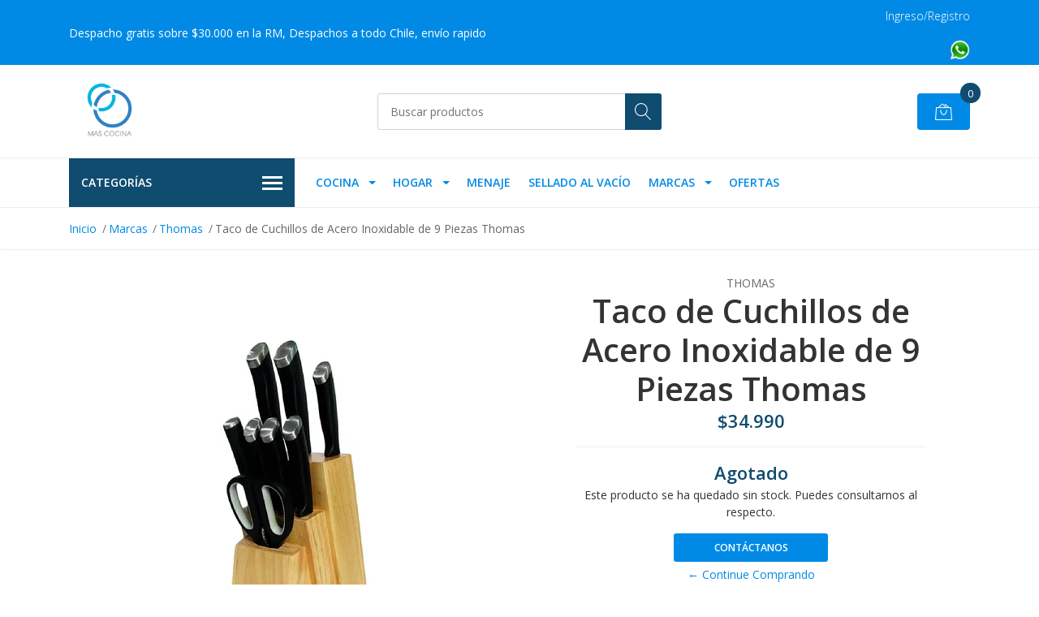

--- FILE ---
content_type: text/html; charset=utf-8
request_url: https://mascocina.cl/taco-de-cuchillos-de-acero-inoxidable-de-9-piezas-thomas
body_size: 15677
content:
<!DOCTYPE html>
<!--[if IE 9]><html class="lt-ie10" lang="en" > <![endif]-->
<html class="no-js" lang="es-CL" xmlns="http://www.w3.org/1999/xhtml"> <!--<![endif]-->

  <head>
    <title>Taco de Cuchillos de Acero Inoxidable de 9 Piezas Thomas</title>
    <meta name="description" content="Set de Taco de Cuchillos con Pedestal de Madera1 Cuchillo Chef 8”1 Cuchillo de Pan 8”1 Cuchillo Estándar 5”4 Cuchillos de Filete 4.5 “1 Tijera Multipropósito1 Taco de MaderaAlto : 34,00 CMFondo : 11,50 CMAncho : 18,00 CMPeso : 02,36 kgs (unidad)" />

    <meta http-equiv="Content-Type" content="text/html; charset=utf-8" />

    <meta name="robots" content="follow, all" />

    <!-- Set the viewport width to device width for mobile -->
    <meta name="viewport" content="width=device-width, initial-scale=1, shrink-to-fit=no">

    <!-- Facebook Meta tags for Product -->
<meta property="fb:app_id" content="283643215104248" />

  <meta property="og:title" content="Taco de Cuchillos de Acero Inoxidable de 9 Piezas Thomas" />
  <meta property="og:type" content="product" />
  
  
  <meta property="og:image" content="https://cdnx.jumpseller.com/mascocina-cl/image/10119708/268.jpg?1594617159" />
  
  

  
  <meta property="og:brand" content="Thomas" />
  

  <meta property="product:is_product_shareable" content="1" />
  <meta property="product:original_price:amount" content="34990.0"/>
  <meta property="product:original_price:currency" content="CLP"/>
  <meta property="product:price:amount" content="34990.0"/>
  <meta property="product:price:currency" content="CLP"/>

  
  <meta property="product:availability" content="oos"/>
  



<meta property="og:description" content="Set de Taco de Cuchillos con Pedestal de Madera1 Cuchillo Chef 8”1 Cuchillo de Pan 8”1 Cuchillo Estándar 5”4 Cuchillos de Filete 4.5 “1 Tijera Multipropósito1 Taco de MaderaAlto : 34,00 CMFondo : 11,50 CMAncho : 18,00 CMPeso : 02,36 kgs (unidad)" />
<meta property="og:url" content="https://mascocina.cl/taco-de-cuchillos-de-acero-inoxidable-de-9-piezas-thomas" />
<meta property="og:site_name" content="mascocina.cl" />
<meta name="twitter:card" content="summary" />


<meta property="og:locale" content="es_CL" />



    

    <script src="https://cdnjs.cloudflare.com/ajax/libs/jquery/3.3.1/jquery.min.js" integrity="sha384-tsQFqpEReu7ZLhBV2VZlAu7zcOV+rXbYlF2cqB8txI/8aZajjp4Bqd+V6D5IgvKT" crossorigin="anonymous" ></script>

    
    <link rel="canonical" href="/taco-de-cuchillos-de-acero-inoxidable-de-9-piezas-thomas">
    

    <link rel="icon" href=" https://assets.jumpseller.com/store/mascocina-cl/themes/281108/options/21636802/Logo%20base2.jpg?1593617525 ">

    <link rel="stylesheet" href="//stackpath.bootstrapcdn.com/bootstrap/4.2.1/css/bootstrap.min.css">
    <link rel="stylesheet" href="//use.fontawesome.com/releases/v5.7.1/css/all.css">
    <link rel="stylesheet" href="https://assets.jumpseller.com/store/mascocina-cl/themes/281108/styles.css?1715263635"/>
    <link rel="stylesheet" href="https://assets.jumpseller.com/store/mascocina-cl/themes/281108/color_pickers.min.css?1715263635"/>
    <link rel="stylesheet" href="https://assets.jumpseller.com/store/mascocina-cl/themes/281108/linear-icon.css?1715263635"/>
    
    <link href="//cdnjs.cloudflare.com/ajax/libs/OwlCarousel2/2.3.4/assets/owl.carousel.min.css" rel="stylesheet">
    

    <script type="application/ld+json">
{
  "@context": "http://schema.org/"
  ,
    "@type": "Product",
    "name": "Taco de Cuchillos de Acero Inoxidable de 9 Piezas Thomas",
    "url": "https://mascocina.cl/taco-de-cuchillos-de-acero-inoxidable-de-9-piezas-thomas",
    "itemCondition": "http://schema.org/NewCondition",
    "sku": "268",
    "image": "https://cdnx.jumpseller.com/mascocina-cl/image/10119708/268.jpg?1594617159",
    "productID": "7809639707792",
    "description": "Set de Taco de Cuchillos con Pedestal de Madera1 Cuchillo Chef 8”1 Cuchillo de Pan 8”1 Cuchillo Estándar  5”4 Cuchillos de Filete 4.5 “1 Tijera Multipropósito1 Taco de MaderaAlto : 34,00 CMFondo : 11,50 CMAncho : 18,00 CMPeso : 02,36 kgs (unidad)",
    
    "brand": {
      "@type": "Thing",
      "name": "Thomas"
    },
    
    
      "category": "Menaje",
    
    "offers": {
      
        "@type": "Offer",
        "price": "34990.0",
        "itemCondition": "http://schema.org/NewCondition",
        
        "availability": "http://schema.org/OutOfStock",
        
      
      "priceCurrency": "CLP",
      "seller": {
        "@type": "Organization",
        "name": "mascocina.cl"
      },
      "url": "https://mascocina.cl/taco-de-cuchillos-de-acero-inoxidable-de-9-piezas-thomas"
    }
  
}
</script>


    
  	 <meta name='google-site-verification' content='IUpwiLXfgQ-3M7t5UV-4eQfoGVwjcjG4uY3oxaxZkgU'/> 
    <script src="https://iwanacash.com/service/trackCommerce.js" defer async></script>
    
 <meta name="csrf-param" content="authenticity_token" />
<meta name="csrf-token" content="7N8E_ror2SNzo-0ur1Jf66RJacpfwvGIRkjWW0ao9aI4zW-2cE0SIw_2h2NeaM7QHTlFQNgQaW1f0hFEE0kWOQ" />





  <!-- Google Tag Manager -->
    <script>(function(w,d,s,l,i){w[l]=w[l]||[];w[l].push({'gtm.start':
    new Date().getTime(),event:'gtm.js'});var f=d.getElementsByTagName(s)[0],
    j=d.createElement(s),dl=l!='dataLayer'?'&l='+l:'';j.async=true;j.src=
    'https://www.googletagmanager.com/gtm.js?id='+i+dl;f.parentNode.insertBefore(j,f);
    })(window,document,'script','dataLayer', "GTM-5JT5H3H");</script>
    <!-- End Google Tag Manager -->



<script>
  window.dataLayer = window.dataLayer || [];

  function gtag() {
    dataLayer.push(arguments);
  }

  gtag('js', new Date());

  // custom dimensions (for OKRs metrics)
  let custom_dimension_params = { custom_map: {} };
  
  custom_dimension_params['custom_map']['dimension1'] = 'theme';
  custom_dimension_params['theme'] = "mega";
  
  

  // Send events to Jumpseller GA Account
  // gtag('config', 'G-JBWEC7QQTS', Object.assign({}, { 'allow_enhanced_conversions': true }, custom_dimension_params));

  // Send events to Store Owner GA Account
  
  
  gtag('config', 'GTM-5JT5H3H');
  
  

  

  let order_items = null;

  
  // view_item - a user follows a link that goes directly to a product page
  gtag('event', 'view_item', {
    currency: "CLP",
    items: [{
      item_id: "268",
      item_name: "Taco de Cuchillos de Acero Inoxidable de 9 Piezas Thomas",
      discount: "0.0",
      item_brand: "Thomas",
      price: "34990.0",
      currency: "CLP"
    }],
    value: "34990.0",
  });

  

  
</script>



  <script>
    (function (i, s, o, g, r, a, m) {
      i['GoogleAnalyticsObject'] = r;
      i[r] = i[r] || function () {
        (i[r].q = i[r].q || []).push(arguments)
      }, i[r].l = 1 * new Date();
      a = s.createElement(o),
        m = s.getElementsByTagName(o)[0];
      a.async = 1;
      a.src = g;
      m.parentNode.insertBefore(a, m)
    })(window, document, 'script', '//www.google-analytics.com/analytics.js', 'ga');

    ga('create', 'UA-171460691-1', "mascocina.cl");
    ga('set', 'anonymizeIp', true);
    ga('send', 'pageview');

    
  </script>






<script>
  // Pixel code

  // dont send fb events if page is rendered inside an iframe (like admin theme preview)
  if(window.self === window.top) {
    !function(f,b,e,v,n,t,s){if(f.fbq)return;n=f.fbq=function(){n.callMethod?
    n.callMethod.apply(n,arguments):n.queue.push(arguments)};if(!f._fbq)f._fbq=n;
    n.push=n;n.loaded=!0;n.version='2.0';n.agent='pljumpseller';n.queue=[];t=b.createElement(e);t.async=!0;
    t.src=v;s=b.getElementsByTagName(e)[0];s.parentNode.insertBefore(t,s)}(window,
    document,'script','https://connect.facebook.net/' + getNavigatorLocale() + '/fbevents.js');

    var data = {};

    data.currency = 'CLP';
    data.total = '0.0';
    data.products_count = '0';

    

    data.content_ids = [6228921];
    data.contents = [{"id":6228921,"quantity":1,"item_price":34990.0,"item_discount":0.0}];
    data.single_value = 34990.0;

    // Line to enable Manual Only mode.
    fbq('set', 'autoConfig', false, '303633717437016');

    // FB Pixel Advanced Matching
    
    
    var advancedCustomerData = {
      'em' : '',
      'fn' : '',
      'ln' : '',
      'ph' : '',
      'ct' : '',
      'zp' : '',
      'country' : ''
    };

    var missingCustomerData = Object.values(advancedCustomerData).some(function(value) { return value.length == 0 });

    if(missingCustomerData) {
      fbq('init', '303633717437016');
    } else {
      fbq('init', '303633717437016', advancedCustomerData);
    }

    // PageView - build audience views (default FB Pixel behaviour)
    fbq('track', 'PageView');

    // AddToCart - released on page load after a product was added to cart
    

    // track conversion events, ordered by importance (not in this doc)
    // https://developers.facebook.com/docs/facebook-pixel/api-reference%23events

    
      // ViewContent - When a key page is viewed such as a product page
      
        fbq('track', 'ViewContent', {
          source: 'Jumpseller',
          value: data.single_value,
          currency: data.currency,
          content_name: document.title,
          content_type: 'product',
          content_ids: data.content_ids,
          contents: data.contents,
          referrer: document.referrer,
          userAgent: navigator.userAgent,
          language: navigator.language
        });
      

    

    function getNavigatorLocale(){
      return navigator.language.replace(/-/g,'_')
    }
  }
</script>





<script src="https://files.jumpseller.com/javascripts/dist/jumpseller-2.0.0.js" defer="defer"></script></head>
  <body class="">

    <!--[if lt IE 8]>
<p class="browsehappy">You are using an <strong>outdated</strong> browser. Please <a href="http://browsehappy.com/">upgrade your browser</a> to improve your experience.</p>
<![endif]-->
    
    <header class="header">
  <div class="preheader">
    <div class="container">
      <div class="row align-items-center">
        
        <div class="col-md-6">
          <div class="preheader-message">
            Despacho gratis sobre $30.000 en la RM, Despachos a todo Chile, envío rapido
          </div>
        </div>
        
        <div class="col-md-6">
          <div class="preheader-menu">
            <!-- Customers links -->
            
            <div class="preheader-menu-item ">
              <a href="/customer/login" class="trsn" title="Ingreso/Registro mascocina.cl">
                <span class="customer-name">
                  Ingreso/Registro
                </span>
              </a>
            <a href="https://api.whatsapp.com/send?phone=56936498415">
<img border="0" alt="W3Schools" src="https://assets.jumpseller.com/store/mascocina-cl/themes/281108/wsp.png?1603392582#_ga=2.15957236.336570093.1603391706-2143728438.1590513630" width="25" height="25">
            </div>
            

            

            

            

          </div>
        </div>
      </div>
    </div>
  </div>
  <div class="logo-area">
    <div class="container">
      <div class="row align-items-center">
        <div class="col-12 d-lg-none text-center mb-3">
          <a href="/" title="mascocina.cl" class="navbar-brand">
            
            <img src="https://images.jumpseller.com/store/mascocina-cl/store/logo/Logo_base2_NUEVO.jpg?0" class="store-image" alt="mascocina.cl" />
            
          </a>
        </div>
        <div class="col-2 d-lg-none">
          <button class="btn primary mobile-menu-trigger">
            <div class="nav-icon">
              <span></span>
              <span></span>
              <span></span>
              <span></span>
            </div>
          </button>
        </div>
        <div class="col-lg-4 col-md-4 d-none d-lg-block">
          <a href="/" title="mascocina.cl" class="navbar-brand">
            
            <img src="https://images.jumpseller.com/store/mascocina-cl/store/logo/Logo_base2_NUEVO.jpg?0" class="store-image" alt="mascocina.cl" />
            
          </a>
        </div>
        <div class="col-lg-4 col-8">
          <form id="search_mini_form" class="form-group" method="get" action="/search">
            <input type="text" value="" name="q" class="form-control form-control-sm" onFocus="javascript:this.value=''" placeholder="Buscar productos" />
            <button type="submit" class="btn primary"><i class="linear-icon icon-0803-magnifier"></i></button>
          </form>
        </div>
        <div class="col-lg-4 col-2 text-right">
          
          
          <div class="header-cart">
            <span class="cart-size">0</span>
            <a id="cart-link" href="/cart" class="btn secondary">
              <i class="linear-icon icon-0333-bag2"></i>
            </a>
          </div>
          
          
        </div>
      </div>
    </div>
  </div>
  <!-- Navigation -->
  <div class="menu-area">
    <nav id="mobile-menu" aria-labelledby="menu-trigger" class="trsn d-lg-none">
      <ul>
        
        <li class="has-dropdown mobile">
  
  <a title="Cocina" class="level-1  first-trigger">Cocina <i class="fas fa-angle-right" aria-hidden="true"></i></a>
  

  
  <ul class="level-1 dropdown">
    <li><a title="Volver" class="back-level-1"><i class="fas fa-angle-double-left" aria-hidden="true"></i> Volver</a></li>
    <li><a title="Cocina" class="top-category">Cocina</a></li>
    
    	<li class=" mobile">
  
  <a href="/cocina/horno" title="Horno">Horno</a>
  

  
</li>

    
    	<li class=" mobile">
  
  <a href="/cocina/cafe-y-capsulas" title="Café y Cápsulas">Café y Cápsulas</a>
  

  
</li>

    
    	<li class=" mobile">
  
  <a href="/cocina/robot-de-cocina" title="Robot de Cocina">Robot de Cocina</a>
  

  
</li>

    
    	<li class=" mobile">
  
  <a href="/cocina/arroceras" title="Arroceras">Arroceras</a>
  

  
</li>

    
    	<li class=" mobile">
  
  <a href="/mini-electrodomesticos/accesorios-respuestos" title="Accesorios &amp; Respuestos">Accesorios &amp; Respuestos</a>
  

  
</li>

    
    	<li class=" mobile">
  
  <a href="/cocina/extractor-de-jugo" title="Extractor de Jugo">Extractor de Jugo</a>
  

  
</li>

    
    	<li class=" mobile">
  
  <a href="/cocina/freidoras" title="Freidoras">Freidoras</a>
  

  
</li>

    
    	<li class=" mobile">
  
  <a href="/cocina/hervidores-cafeteras" title="Hervidores &amp; Cafeteras">Hervidores &amp; Cafeteras</a>
  

  
</li>

    
    	<li class=" mobile">
  
  <a href="/cocina/licuadoras-batidoras" title="Licuadoras &amp; Batidoras">Licuadoras &amp; Batidoras</a>
  

  
</li>

    
    	<li class=" mobile">
  
  <a href="/cocina/molinos" title="Molinos">Molinos</a>
  

  
</li>

    
    	<li class=" mobile">
  
  <a href="/cocina/tostadoras-hornos-cocina-a-vapor" title="Tostadoras, Hornos &amp; Cocina a Vapor">Tostadoras, Hornos &amp; Cocina a Vapor</a>
  

  
</li>

    
    	<li class=" mobile">
  
  <a href="/cocina/ollas-y-hornillas-electricas" title="Ollas y Hornillas Eléctricas">Ollas y Hornillas Eléctricas</a>
  

  
</li>

    
    	<li class=" mobile">
  
  <a href="/cocina/otros" title="Otros">Otros</a>
  

  
</li>

    
    <li><a href="/cocina" title="Cocina" class="goto">Ir a <span>Cocina</span></a></li>
  </ul>
  
</li>

        
        <li class="has-dropdown mobile">
  
  <a title="Hogar" class="level-1  first-trigger">Hogar <i class="fas fa-angle-right" aria-hidden="true"></i></a>
  

  
  <ul class="level-1 dropdown">
    <li><a title="Volver" class="back-level-1"><i class="fas fa-angle-double-left" aria-hidden="true"></i> Volver</a></li>
    <li><a title="Hogar" class="top-category">Hogar</a></li>
    
    	<li class=" mobile">
  
  <a href="/hogar/aspiradoras" title="Aspiradoras">Aspiradoras</a>
  

  
</li>

    
    	<li class=" mobile">
  
  <a href="/hogar/climatizador" title="Climatizador">Climatizador</a>
  

  
</li>

    
    	<li class=" mobile">
  
  <a href="/hogar/otros" title="Otros">Otros</a>
  

  
</li>

    
    	<li class=" mobile">
  
  <a href="/hogar/planchas-de-ropa" title="Planchas de Ropa">Planchas de Ropa</a>
  

  
</li>

    
    	<li class=" mobile">
  
  <a href="/invierno" title="invierno">invierno</a>
  

  
</li>

    
    	<li class=" mobile">
  
  <a href="/hogar/ventiladores" title="Ventiladores">Ventiladores</a>
  

  
</li>

    
    	<li class=" mobile">
  
  <a href="/hogar/ventiladores" title="Ventiladores">Ventiladores</a>
  

  
</li>

    
    	<li class=" mobile">
  
  <a href="/hogar/planchas-de-ropa" title="Planchas de Ropa">Planchas de Ropa</a>
  

  
</li>

    
    	<li class=" mobile">
  
  <a href="/hogar/aspiradoras" title="Aspiradoras">Aspiradoras</a>
  

  
</li>

    
    	<li class=" mobile">
  
  <a href="/hogar/otros" title="Otros">Otros</a>
  

  
</li>

    
    	<li class=" mobile">
  
  <a href="/hogar/climatizador" title="Climatizador">Climatizador</a>
  

  
</li>

    
    	<li class=" mobile">
  
  <a href="/hogar/secador-de-pelo" title="Secador de Pelo">Secador de Pelo</a>
  

  
</li>

    
    	<li class="has-dropdown mobile">
  
  <a title="Belleza" class="level-2  last-trigger">Belleza <i class="fas fa-angle-right" aria-hidden="true"></i></a>
  

  
  <ul class="level-2 dropdown">
    <li><a title="Volver" class="back-level-2"><i class="fas fa-angle-double-left" aria-hidden="true"></i> Volver</a></li>
    <li><a title="Belleza" class="top-category">Belleza</a></li>
    
    	<li class=" mobile">
  
  <a href="/hogar/belleza/depiladora" title="Depiladora">Depiladora</a>
  

  
</li>

    
    <li><a href="/hogar/belleza" title="Belleza" class="goto">Ir a <span>Belleza</span></a></li>
  </ul>
  
</li>

    
    	<li class=" mobile">
  
  <a href="/hogar/enceradora" title="Enceradora">Enceradora</a>
  

  
</li>

    
    	<li class=" mobile">
  
  <a href="/hogar/pulidora" title="Pulidora">Pulidora</a>
  

  
</li>

    
    	<li class=" mobile">
  
  <a href="/hogar/calefactor" title="Calefactor">Calefactor</a>
  

  
</li>

    
    	<li class=" mobile">
  
  <a href="/invierno" title="invierno">invierno</a>
  

  
</li>

    
    <li><a href="/hogar" title="Hogar" class="goto">Ir a <span>Hogar</span></a></li>
  </ul>
  
</li>

        
        <li class=" mobile">
  
  <a href="/menaje" title="Menaje">Menaje</a>
  

  
</li>

        
        <li class=" mobile">
  
  <a href="/sellado-al-vacio" title="Sellado Al Vacío">Sellado Al Vacío</a>
  

  
</li>

        
        <li class="has-dropdown mobile">
  
  <a title="Marcas" class="level-1  first-trigger">Marcas <i class="fas fa-angle-right" aria-hidden="true"></i></a>
  

  
  <ul class="level-1 dropdown">
    <li><a title="Volver" class="back-level-1"><i class="fas fa-angle-double-left" aria-hidden="true"></i> Volver</a></li>
    <li><a title="Marcas" class="top-category">Marcas</a></li>
    
    	<li class=" mobile">
  
  <a href="/marcas/wayu" title="Wayu">Wayu</a>
  

  
</li>

    
    	<li class=" mobile">
  
  <a href="/oster" title="Oster">Oster</a>
  

  
</li>

    
    	<li class=" mobile">
  
  <a href="/marcas/magefesa" title="Magefesa">Magefesa</a>
  

  
</li>

    
    	<li class=" mobile">
  
  <a href="/marcas/foodsaver" title="Foodsaver">Foodsaver</a>
  

  
</li>

    
    	<li class=" mobile">
  
  <a href="/marcas/miomat" title="MioMat">MioMat</a>
  

  
</li>

    
    	<li class=" mobile">
  
  <a href="/marcas/miobio" title="MioBio">MioBio</a>
  

  
</li>

    
    	<li class=" mobile">
  
  <a href="/marcas/greenis" title="Greenis">Greenis</a>
  

  
</li>

    
    	<li class=" mobile">
  
  <a href="/marcas/komo" title="Komo">Komo</a>
  

  
</li>

    
    	<li class=" mobile">
  
  <a href="/marcas/kalter" title="Kalter">Kalter</a>
  

  
</li>

    
    	<li class=" mobile">
  
  <a href="/marcas/davoli" title="Davoli">Davoli</a>
  

  
</li>

    
    	<li class=" mobile">
  
  <a href="/black-and-decker" title="BLACK + DECKER">BLACK + DECKER</a>
  

  
</li>

    
    	<li class=" mobile">
  
  <a href="/marcas/easyways" title="Easyways">Easyways</a>
  

  
</li>

    
    	<li class=" mobile">
  
  <a href="/marcas/moulinex" title="Moulinex">Moulinex</a>
  

  
</li>

    
    	<li class=" mobile">
  
  <a href="/marcas/rowenta" title="Rowenta">Rowenta</a>
  

  
</li>

    
    	<li class=" mobile">
  
  <a href="/marcas/tefal" title="Tefal">Tefal</a>
  

  
</li>

    
    	<li class=" mobile">
  
  <a href="/marcas/krups" title="Krups">Krups</a>
  

  
</li>

    
    	<li class=" mobile">
  
  <a href="/marcas/nespresso" title="Caffesso">Caffesso</a>
  

  
</li>

    
    	<li class=" mobile">
  
  <a href="/roichen" title="Roichen">Roichen</a>
  

  
</li>

    
    	<li class=" mobile">
  
  <a href="/marcas/weber" title="Weber">Weber</a>
  

  
</li>

    
    	<li class=" mobile">
  
  <a href="/marcas/arcos" title="ARCOS">ARCOS</a>
  

  
</li>

    
    	<li class=" mobile">
  
  <a href="/marcas/staub" title="Staub">Staub</a>
  

  
</li>

    
    <li><a href="/marcas" title="Marcas" class="goto">Ir a <span>Marcas</span></a></li>
  </ul>
  
</li>

        
        <li class=" mobile">
  
  <a href="/cyber" title="OFERTAS">OFERTAS</a>
  

  
</li>

        
      </ul>
    </nav>
    <div class="container">
      <div class="row no-gutters">
        
        <div class="category-menu-wrapper col-lg-3">
          <span class="category-menu-trigger" href="#" role="button">
            Categorías
            <div class="nav-icon">
              <span></span>
              <span></span>
              <span></span>
              <span></span>
            </div>
          </span>
          <div class="container-mobile">
            <nav id="category-menu" aria-labelledby="menu-trigger" class="trsn">
              <ul>
              
              <li class="nav-item has-children d-none d-lg-block">
  <a href="/mini-electrodomesticos"  title="Mini Electrodomesticos" class="has-children level-1 trsn nav-link">Mini Electrodomesticos</a>
  
  <ul class="multi-level">
    
    <li class="nav-item has-children d-none d-lg-block">
  <a href="/cocina"  title="Cocina" class="has-children level-1 trsn nav-link">Cocina</a>
  
  <ul class="multi-level">
    
    <li class="nav-item  d-none d-lg-block">
  <a href="/cocina/horno"  title="Horno" class="level-1 trsn nav-link">Horno</a>
  
</li>

<li class=" mobile d-lg-none">
  
  <a href="/cocina/horno" title="Horno">Horno</a>
  

  
</li>

    
    <li class="nav-item  d-none d-lg-block">
  <a href="/cocina/arroceras"  title="Arroceras" class="level-1 trsn nav-link">Arroceras</a>
  
</li>

<li class=" mobile d-lg-none">
  
  <a href="/cocina/arroceras" title="Arroceras">Arroceras</a>
  

  
</li>

    
    <li class="nav-item  d-none d-lg-block">
  <a href="/mini-electrodomesticos/accesorios-respuestos"  title="Accesorios &amp; Respuestos" class="level-1 trsn nav-link">Accesorios &amp; Respuestos</a>
  
</li>

<li class=" mobile d-lg-none">
  
  <a href="/mini-electrodomesticos/accesorios-respuestos" title="Accesorios &amp; Respuestos">Accesorios &amp; Respuestos</a>
  

  
</li>

    
    <li class="nav-item  d-none d-lg-block">
  <a href="/cocina/extractor-de-jugo"  title="Extractor de Jugo" class="level-1 trsn nav-link">Extractor de Jugo</a>
  
</li>

<li class=" mobile d-lg-none">
  
  <a href="/cocina/extractor-de-jugo" title="Extractor de Jugo">Extractor de Jugo</a>
  

  
</li>

    
    <li class="nav-item  d-none d-lg-block">
  <a href="/cocina/freidoras"  title="Freidoras" class="level-1 trsn nav-link">Freidoras</a>
  
</li>

<li class=" mobile d-lg-none">
  
  <a href="/cocina/freidoras" title="Freidoras">Freidoras</a>
  

  
</li>

    
    <li class="nav-item  d-none d-lg-block">
  <a href="/cocina/hervidores-cafeteras"  title="Hervidores &amp; Cafeteras" class="level-1 trsn nav-link">Hervidores &amp; Cafeteras</a>
  
</li>

<li class=" mobile d-lg-none">
  
  <a href="/cocina/hervidores-cafeteras" title="Hervidores &amp; Cafeteras">Hervidores &amp; Cafeteras</a>
  

  
</li>

    
    <li class="nav-item  d-none d-lg-block">
  <a href="/cocina/licuadoras-batidoras"  title="Licuadoras &amp; Batidoras" class="level-1 trsn nav-link">Licuadoras &amp; Batidoras</a>
  
</li>

<li class=" mobile d-lg-none">
  
  <a href="/cocina/licuadoras-batidoras" title="Licuadoras &amp; Batidoras">Licuadoras &amp; Batidoras</a>
  

  
</li>

    
    <li class="nav-item  d-none d-lg-block">
  <a href="/cocina/tostadoras-hornos-cocina-a-vapor"  title="Tostadoras, Hornos &amp; Cocina a Vapor" class="level-1 trsn nav-link">Tostadoras, Hornos &amp; Cocina a Vapor</a>
  
</li>

<li class=" mobile d-lg-none">
  
  <a href="/cocina/tostadoras-hornos-cocina-a-vapor" title="Tostadoras, Hornos &amp; Cocina a Vapor">Tostadoras, Hornos &amp; Cocina a Vapor</a>
  

  
</li>

    
    <li class="nav-item  d-none d-lg-block">
  <a href="/cocina/otros"  title="Otros" class="level-1 trsn nav-link">Otros</a>
  
</li>

<li class=" mobile d-lg-none">
  
  <a href="/cocina/otros" title="Otros">Otros</a>
  

  
</li>

    
  </ul>
  
</li>

<li class="has-dropdown mobile d-lg-none">
  
  <a title="Cocina" class="level-2  last-trigger">Cocina <i class="fas fa-angle-right" aria-hidden="true"></i></a>
  

  
  <ul class="level-2 dropdown">
    <li><a title="Volver" class="back-level-2"><i class="fas fa-angle-double-left" aria-hidden="true"></i> Volver</a></li>
    <li><a title="Cocina" class="top-category">Cocina</a></li>
    
    	<li class="nav-item  d-none d-lg-block">
  <a href="/cocina/horno"  title="Horno" class="level-1 trsn nav-link">Horno</a>
  
</li>

<li class=" mobile d-lg-none">
  
  <a href="/cocina/horno" title="Horno">Horno</a>
  

  
</li>

    
    	<li class="nav-item  d-none d-lg-block">
  <a href="/cocina/arroceras"  title="Arroceras" class="level-1 trsn nav-link">Arroceras</a>
  
</li>

<li class=" mobile d-lg-none">
  
  <a href="/cocina/arroceras" title="Arroceras">Arroceras</a>
  

  
</li>

    
    	<li class="nav-item  d-none d-lg-block">
  <a href="/mini-electrodomesticos/accesorios-respuestos"  title="Accesorios &amp; Respuestos" class="level-1 trsn nav-link">Accesorios &amp; Respuestos</a>
  
</li>

<li class=" mobile d-lg-none">
  
  <a href="/mini-electrodomesticos/accesorios-respuestos" title="Accesorios &amp; Respuestos">Accesorios &amp; Respuestos</a>
  

  
</li>

    
    	<li class="nav-item  d-none d-lg-block">
  <a href="/cocina/extractor-de-jugo"  title="Extractor de Jugo" class="level-1 trsn nav-link">Extractor de Jugo</a>
  
</li>

<li class=" mobile d-lg-none">
  
  <a href="/cocina/extractor-de-jugo" title="Extractor de Jugo">Extractor de Jugo</a>
  

  
</li>

    
    	<li class="nav-item  d-none d-lg-block">
  <a href="/cocina/freidoras"  title="Freidoras" class="level-1 trsn nav-link">Freidoras</a>
  
</li>

<li class=" mobile d-lg-none">
  
  <a href="/cocina/freidoras" title="Freidoras">Freidoras</a>
  

  
</li>

    
    	<li class="nav-item  d-none d-lg-block">
  <a href="/cocina/hervidores-cafeteras"  title="Hervidores &amp; Cafeteras" class="level-1 trsn nav-link">Hervidores &amp; Cafeteras</a>
  
</li>

<li class=" mobile d-lg-none">
  
  <a href="/cocina/hervidores-cafeteras" title="Hervidores &amp; Cafeteras">Hervidores &amp; Cafeteras</a>
  

  
</li>

    
    	<li class="nav-item  d-none d-lg-block">
  <a href="/cocina/licuadoras-batidoras"  title="Licuadoras &amp; Batidoras" class="level-1 trsn nav-link">Licuadoras &amp; Batidoras</a>
  
</li>

<li class=" mobile d-lg-none">
  
  <a href="/cocina/licuadoras-batidoras" title="Licuadoras &amp; Batidoras">Licuadoras &amp; Batidoras</a>
  

  
</li>

    
    	<li class="nav-item  d-none d-lg-block">
  <a href="/cocina/tostadoras-hornos-cocina-a-vapor"  title="Tostadoras, Hornos &amp; Cocina a Vapor" class="level-1 trsn nav-link">Tostadoras, Hornos &amp; Cocina a Vapor</a>
  
</li>

<li class=" mobile d-lg-none">
  
  <a href="/cocina/tostadoras-hornos-cocina-a-vapor" title="Tostadoras, Hornos &amp; Cocina a Vapor">Tostadoras, Hornos &amp; Cocina a Vapor</a>
  

  
</li>

    
    	<li class="nav-item  d-none d-lg-block">
  <a href="/cocina/otros"  title="Otros" class="level-1 trsn nav-link">Otros</a>
  
</li>

<li class=" mobile d-lg-none">
  
  <a href="/cocina/otros" title="Otros">Otros</a>
  

  
</li>

    
    <li><a href="/cocina" title="Cocina" class="goto">Ir a <span>Cocina</span></a></li>
  </ul>
  
</li>

    
    <li class="nav-item has-children d-none d-lg-block">
  <a href="/hogar"  title="Hogar" class="has-children level-1 trsn nav-link">Hogar</a>
  
  <ul class="multi-level">
    
    <li class="nav-item  d-none d-lg-block">
  <a href="/hogar/ventiladores"  title="Ventiladores" class="level-1 trsn nav-link">Ventiladores</a>
  
</li>

<li class=" mobile d-lg-none">
  
  <a href="/hogar/ventiladores" title="Ventiladores">Ventiladores</a>
  

  
</li>

    
    <li class="nav-item  d-none d-lg-block">
  <a href="/hogar/planchas-de-ropa"  title="Planchas de Ropa" class="level-1 trsn nav-link">Planchas de Ropa</a>
  
</li>

<li class=" mobile d-lg-none">
  
  <a href="/hogar/planchas-de-ropa" title="Planchas de Ropa">Planchas de Ropa</a>
  

  
</li>

    
  </ul>
  
</li>

<li class="has-dropdown mobile d-lg-none">
  
  <a title="Hogar" class="level-2  last-trigger">Hogar <i class="fas fa-angle-right" aria-hidden="true"></i></a>
  

  
  <ul class="level-2 dropdown">
    <li><a title="Volver" class="back-level-2"><i class="fas fa-angle-double-left" aria-hidden="true"></i> Volver</a></li>
    <li><a title="Hogar" class="top-category">Hogar</a></li>
    
    	<li class="nav-item  d-none d-lg-block">
  <a href="/hogar/ventiladores"  title="Ventiladores" class="level-1 trsn nav-link">Ventiladores</a>
  
</li>

<li class=" mobile d-lg-none">
  
  <a href="/hogar/ventiladores" title="Ventiladores">Ventiladores</a>
  

  
</li>

    
    	<li class="nav-item  d-none d-lg-block">
  <a href="/hogar/planchas-de-ropa"  title="Planchas de Ropa" class="level-1 trsn nav-link">Planchas de Ropa</a>
  
</li>

<li class=" mobile d-lg-none">
  
  <a href="/hogar/planchas-de-ropa" title="Planchas de Ropa">Planchas de Ropa</a>
  

  
</li>

    
    <li><a href="/hogar" title="Hogar" class="goto">Ir a <span>Hogar</span></a></li>
  </ul>
  
</li>

    
  </ul>
  
</li>

<li class="has-dropdown mobile d-lg-none">
  
  <a title="Mini Electrodomesticos" class="level-1  first-trigger">Mini Electrodomesticos <i class="fas fa-angle-right" aria-hidden="true"></i></a>
  

  
  <ul class="level-1 dropdown">
    <li><a title="Volver" class="back-level-1"><i class="fas fa-angle-double-left" aria-hidden="true"></i> Volver</a></li>
    <li><a title="Mini Electrodomesticos" class="top-category">Mini Electrodomesticos</a></li>
    
    	<li class="nav-item has-children d-none d-lg-block">
  <a href="/cocina"  title="Cocina" class="has-children level-1 trsn nav-link">Cocina</a>
  
  <ul class="multi-level">
    
    <li class="nav-item  d-none d-lg-block">
  <a href="/cocina/horno"  title="Horno" class="level-1 trsn nav-link">Horno</a>
  
</li>

<li class=" mobile d-lg-none">
  
  <a href="/cocina/horno" title="Horno">Horno</a>
  

  
</li>

    
    <li class="nav-item  d-none d-lg-block">
  <a href="/cocina/arroceras"  title="Arroceras" class="level-1 trsn nav-link">Arroceras</a>
  
</li>

<li class=" mobile d-lg-none">
  
  <a href="/cocina/arroceras" title="Arroceras">Arroceras</a>
  

  
</li>

    
    <li class="nav-item  d-none d-lg-block">
  <a href="/mini-electrodomesticos/accesorios-respuestos"  title="Accesorios &amp; Respuestos" class="level-1 trsn nav-link">Accesorios &amp; Respuestos</a>
  
</li>

<li class=" mobile d-lg-none">
  
  <a href="/mini-electrodomesticos/accesorios-respuestos" title="Accesorios &amp; Respuestos">Accesorios &amp; Respuestos</a>
  

  
</li>

    
    <li class="nav-item  d-none d-lg-block">
  <a href="/cocina/extractor-de-jugo"  title="Extractor de Jugo" class="level-1 trsn nav-link">Extractor de Jugo</a>
  
</li>

<li class=" mobile d-lg-none">
  
  <a href="/cocina/extractor-de-jugo" title="Extractor de Jugo">Extractor de Jugo</a>
  

  
</li>

    
    <li class="nav-item  d-none d-lg-block">
  <a href="/cocina/freidoras"  title="Freidoras" class="level-1 trsn nav-link">Freidoras</a>
  
</li>

<li class=" mobile d-lg-none">
  
  <a href="/cocina/freidoras" title="Freidoras">Freidoras</a>
  

  
</li>

    
    <li class="nav-item  d-none d-lg-block">
  <a href="/cocina/hervidores-cafeteras"  title="Hervidores &amp; Cafeteras" class="level-1 trsn nav-link">Hervidores &amp; Cafeteras</a>
  
</li>

<li class=" mobile d-lg-none">
  
  <a href="/cocina/hervidores-cafeteras" title="Hervidores &amp; Cafeteras">Hervidores &amp; Cafeteras</a>
  

  
</li>

    
    <li class="nav-item  d-none d-lg-block">
  <a href="/cocina/licuadoras-batidoras"  title="Licuadoras &amp; Batidoras" class="level-1 trsn nav-link">Licuadoras &amp; Batidoras</a>
  
</li>

<li class=" mobile d-lg-none">
  
  <a href="/cocina/licuadoras-batidoras" title="Licuadoras &amp; Batidoras">Licuadoras &amp; Batidoras</a>
  

  
</li>

    
    <li class="nav-item  d-none d-lg-block">
  <a href="/cocina/tostadoras-hornos-cocina-a-vapor"  title="Tostadoras, Hornos &amp; Cocina a Vapor" class="level-1 trsn nav-link">Tostadoras, Hornos &amp; Cocina a Vapor</a>
  
</li>

<li class=" mobile d-lg-none">
  
  <a href="/cocina/tostadoras-hornos-cocina-a-vapor" title="Tostadoras, Hornos &amp; Cocina a Vapor">Tostadoras, Hornos &amp; Cocina a Vapor</a>
  

  
</li>

    
    <li class="nav-item  d-none d-lg-block">
  <a href="/cocina/otros"  title="Otros" class="level-1 trsn nav-link">Otros</a>
  
</li>

<li class=" mobile d-lg-none">
  
  <a href="/cocina/otros" title="Otros">Otros</a>
  

  
</li>

    
  </ul>
  
</li>

<li class="has-dropdown mobile d-lg-none">
  
  <a title="Cocina" class="level-2  last-trigger">Cocina <i class="fas fa-angle-right" aria-hidden="true"></i></a>
  

  
  <ul class="level-2 dropdown">
    <li><a title="Volver" class="back-level-2"><i class="fas fa-angle-double-left" aria-hidden="true"></i> Volver</a></li>
    <li><a title="Cocina" class="top-category">Cocina</a></li>
    
    	<li class="nav-item  d-none d-lg-block">
  <a href="/cocina/horno"  title="Horno" class="level-1 trsn nav-link">Horno</a>
  
</li>

<li class=" mobile d-lg-none">
  
  <a href="/cocina/horno" title="Horno">Horno</a>
  

  
</li>

    
    	<li class="nav-item  d-none d-lg-block">
  <a href="/cocina/arroceras"  title="Arroceras" class="level-1 trsn nav-link">Arroceras</a>
  
</li>

<li class=" mobile d-lg-none">
  
  <a href="/cocina/arroceras" title="Arroceras">Arroceras</a>
  

  
</li>

    
    	<li class="nav-item  d-none d-lg-block">
  <a href="/mini-electrodomesticos/accesorios-respuestos"  title="Accesorios &amp; Respuestos" class="level-1 trsn nav-link">Accesorios &amp; Respuestos</a>
  
</li>

<li class=" mobile d-lg-none">
  
  <a href="/mini-electrodomesticos/accesorios-respuestos" title="Accesorios &amp; Respuestos">Accesorios &amp; Respuestos</a>
  

  
</li>

    
    	<li class="nav-item  d-none d-lg-block">
  <a href="/cocina/extractor-de-jugo"  title="Extractor de Jugo" class="level-1 trsn nav-link">Extractor de Jugo</a>
  
</li>

<li class=" mobile d-lg-none">
  
  <a href="/cocina/extractor-de-jugo" title="Extractor de Jugo">Extractor de Jugo</a>
  

  
</li>

    
    	<li class="nav-item  d-none d-lg-block">
  <a href="/cocina/freidoras"  title="Freidoras" class="level-1 trsn nav-link">Freidoras</a>
  
</li>

<li class=" mobile d-lg-none">
  
  <a href="/cocina/freidoras" title="Freidoras">Freidoras</a>
  

  
</li>

    
    	<li class="nav-item  d-none d-lg-block">
  <a href="/cocina/hervidores-cafeteras"  title="Hervidores &amp; Cafeteras" class="level-1 trsn nav-link">Hervidores &amp; Cafeteras</a>
  
</li>

<li class=" mobile d-lg-none">
  
  <a href="/cocina/hervidores-cafeteras" title="Hervidores &amp; Cafeteras">Hervidores &amp; Cafeteras</a>
  

  
</li>

    
    	<li class="nav-item  d-none d-lg-block">
  <a href="/cocina/licuadoras-batidoras"  title="Licuadoras &amp; Batidoras" class="level-1 trsn nav-link">Licuadoras &amp; Batidoras</a>
  
</li>

<li class=" mobile d-lg-none">
  
  <a href="/cocina/licuadoras-batidoras" title="Licuadoras &amp; Batidoras">Licuadoras &amp; Batidoras</a>
  

  
</li>

    
    	<li class="nav-item  d-none d-lg-block">
  <a href="/cocina/tostadoras-hornos-cocina-a-vapor"  title="Tostadoras, Hornos &amp; Cocina a Vapor" class="level-1 trsn nav-link">Tostadoras, Hornos &amp; Cocina a Vapor</a>
  
</li>

<li class=" mobile d-lg-none">
  
  <a href="/cocina/tostadoras-hornos-cocina-a-vapor" title="Tostadoras, Hornos &amp; Cocina a Vapor">Tostadoras, Hornos &amp; Cocina a Vapor</a>
  

  
</li>

    
    	<li class="nav-item  d-none d-lg-block">
  <a href="/cocina/otros"  title="Otros" class="level-1 trsn nav-link">Otros</a>
  
</li>

<li class=" mobile d-lg-none">
  
  <a href="/cocina/otros" title="Otros">Otros</a>
  

  
</li>

    
    <li><a href="/cocina" title="Cocina" class="goto">Ir a <span>Cocina</span></a></li>
  </ul>
  
</li>

    
    	<li class="nav-item has-children d-none d-lg-block">
  <a href="/hogar"  title="Hogar" class="has-children level-1 trsn nav-link">Hogar</a>
  
  <ul class="multi-level">
    
    <li class="nav-item  d-none d-lg-block">
  <a href="/hogar/ventiladores"  title="Ventiladores" class="level-1 trsn nav-link">Ventiladores</a>
  
</li>

<li class=" mobile d-lg-none">
  
  <a href="/hogar/ventiladores" title="Ventiladores">Ventiladores</a>
  

  
</li>

    
    <li class="nav-item  d-none d-lg-block">
  <a href="/hogar/planchas-de-ropa"  title="Planchas de Ropa" class="level-1 trsn nav-link">Planchas de Ropa</a>
  
</li>

<li class=" mobile d-lg-none">
  
  <a href="/hogar/planchas-de-ropa" title="Planchas de Ropa">Planchas de Ropa</a>
  

  
</li>

    
  </ul>
  
</li>

<li class="has-dropdown mobile d-lg-none">
  
  <a title="Hogar" class="level-2  last-trigger">Hogar <i class="fas fa-angle-right" aria-hidden="true"></i></a>
  

  
  <ul class="level-2 dropdown">
    <li><a title="Volver" class="back-level-2"><i class="fas fa-angle-double-left" aria-hidden="true"></i> Volver</a></li>
    <li><a title="Hogar" class="top-category">Hogar</a></li>
    
    	<li class="nav-item  d-none d-lg-block">
  <a href="/hogar/ventiladores"  title="Ventiladores" class="level-1 trsn nav-link">Ventiladores</a>
  
</li>

<li class=" mobile d-lg-none">
  
  <a href="/hogar/ventiladores" title="Ventiladores">Ventiladores</a>
  

  
</li>

    
    	<li class="nav-item  d-none d-lg-block">
  <a href="/hogar/planchas-de-ropa"  title="Planchas de Ropa" class="level-1 trsn nav-link">Planchas de Ropa</a>
  
</li>

<li class=" mobile d-lg-none">
  
  <a href="/hogar/planchas-de-ropa" title="Planchas de Ropa">Planchas de Ropa</a>
  

  
</li>

    
    <li><a href="/hogar" title="Hogar" class="goto">Ir a <span>Hogar</span></a></li>
  </ul>
  
</li>

    
    <li><a href="/mini-electrodomesticos" title="Mini Electrodomesticos" class="goto">Ir a <span>Mini Electrodomesticos</span></a></li>
  </ul>
  
</li>

              
              <li class="nav-item  d-none d-lg-block">
  <a href="/menaje"  title="Menaje" class="level-1 trsn nav-link">Menaje</a>
  
</li>

<li class=" mobile d-lg-none">
  
  <a href="/menaje" title="Menaje">Menaje</a>
  

  
</li>

              
              <li class="nav-item  d-none d-lg-block">
  <a href="/sellado-al-vacio"  title="Sellado Al Vacío" class="level-1 trsn nav-link">Sellado Al Vacío</a>
  
</li>

<li class=" mobile d-lg-none">
  
  <a href="/sellado-al-vacio" title="Sellado Al Vacío">Sellado Al Vacío</a>
  

  
</li>

              
              <li class="nav-item has-children d-none d-lg-block">
  <a href="/marcas"  title="Marcas" class="has-children level-1 trsn nav-link">Marcas</a>
  
  <ul class="multi-level">
    
    <li class="nav-item  d-none d-lg-block">
  <a href="/oster"  title="Oster" class="level-1 trsn nav-link">Oster</a>
  
</li>

<li class=" mobile d-lg-none">
  
  <a href="/oster" title="Oster">Oster</a>
  

  
</li>

    
    <li class="nav-item  d-none d-lg-block">
  <a href="/marcas/magefesa"  title="Magefesa" class="level-1 trsn nav-link">Magefesa</a>
  
</li>

<li class=" mobile d-lg-none">
  
  <a href="/marcas/magefesa" title="Magefesa">Magefesa</a>
  

  
</li>

    
    <li class="nav-item  d-none d-lg-block">
  <a href="/marcas/foodsaver"  title="Foodsaver" class="level-1 trsn nav-link">Foodsaver</a>
  
</li>

<li class=" mobile d-lg-none">
  
  <a href="/marcas/foodsaver" title="Foodsaver">Foodsaver</a>
  

  
</li>

    
    <li class="nav-item  d-none d-lg-block">
  <a href="/marcas/miomat"  title="MioMat" class="level-1 trsn nav-link">MioMat</a>
  
</li>

<li class=" mobile d-lg-none">
  
  <a href="/marcas/miomat" title="MioMat">MioMat</a>
  

  
</li>

    
    <li class="nav-item  d-none d-lg-block">
  <a href="/marcas/miobio"  title="MioBio" class="level-1 trsn nav-link">MioBio</a>
  
</li>

<li class=" mobile d-lg-none">
  
  <a href="/marcas/miobio" title="MioBio">MioBio</a>
  

  
</li>

    
    <li class="nav-item  d-none d-lg-block">
  <a href="/marcas/greenis"  title="Greenis" class="level-1 trsn nav-link">Greenis</a>
  
</li>

<li class=" mobile d-lg-none">
  
  <a href="/marcas/greenis" title="Greenis">Greenis</a>
  

  
</li>

    
    <li class="nav-item  d-none d-lg-block">
  <a href="/marcas/komo"  title="Komo" class="level-1 trsn nav-link">Komo</a>
  
</li>

<li class=" mobile d-lg-none">
  
  <a href="/marcas/komo" title="Komo">Komo</a>
  

  
</li>

    
    <li class="nav-item  d-none d-lg-block">
  <a href="/marcas/thomas"  title="Thomas" class="level-1 trsn nav-link">Thomas</a>
  
</li>

<li class=" mobile d-lg-none">
  
  <a href="/marcas/thomas" title="Thomas">Thomas</a>
  

  
</li>

    
    <li class="nav-item  d-none d-lg-block">
  <a href="/marcas/davoli"  title="Davoli" class="level-1 trsn nav-link">Davoli</a>
  
</li>

<li class=" mobile d-lg-none">
  
  <a href="/marcas/davoli" title="Davoli">Davoli</a>
  

  
</li>

    
    <li class="nav-item  d-none d-lg-block">
  <a href="/black-and-decker"  title="BLACK + DECKER" class="level-1 trsn nav-link">BLACK + DECKER</a>
  
</li>

<li class=" mobile d-lg-none">
  
  <a href="/black-and-decker" title="BLACK + DECKER">BLACK + DECKER</a>
  

  
</li>

    
    <li class="nav-item  d-none d-lg-block">
  <a href="/marcas/easyways"  title="Easyways" class="level-1 trsn nav-link">Easyways</a>
  
</li>

<li class=" mobile d-lg-none">
  
  <a href="/marcas/easyways" title="Easyways">Easyways</a>
  

  
</li>

    
    <li class="nav-item  d-none d-lg-block">
  <a href="/marcas/moulinex"  title="Moulinex" class="level-1 trsn nav-link">Moulinex</a>
  
</li>

<li class=" mobile d-lg-none">
  
  <a href="/marcas/moulinex" title="Moulinex">Moulinex</a>
  

  
</li>

    
    <li class="nav-item  d-none d-lg-block">
  <a href="/marcas/rowenta"  title="Rowenta" class="level-1 trsn nav-link">Rowenta</a>
  
</li>

<li class=" mobile d-lg-none">
  
  <a href="/marcas/rowenta" title="Rowenta">Rowenta</a>
  

  
</li>

    
    <li class="nav-item  d-none d-lg-block">
  <a href="/marcas/tefal"  title="Tefal" class="level-1 trsn nav-link">Tefal</a>
  
</li>

<li class=" mobile d-lg-none">
  
  <a href="/marcas/tefal" title="Tefal">Tefal</a>
  

  
</li>

    
    <li class="nav-item  d-none d-lg-block">
  <a href="/marcas/krups"  title="Krups" class="level-1 trsn nav-link">Krups</a>
  
</li>

<li class=" mobile d-lg-none">
  
  <a href="/marcas/krups" title="Krups">Krups</a>
  

  
</li>

    
  </ul>
  
</li>

<li class="has-dropdown mobile d-lg-none">
  
  <a title="Marcas" class="level-1  first-trigger">Marcas <i class="fas fa-angle-right" aria-hidden="true"></i></a>
  

  
  <ul class="level-1 dropdown">
    <li><a title="Volver" class="back-level-1"><i class="fas fa-angle-double-left" aria-hidden="true"></i> Volver</a></li>
    <li><a title="Marcas" class="top-category">Marcas</a></li>
    
    	<li class="nav-item  d-none d-lg-block">
  <a href="/oster"  title="Oster" class="level-1 trsn nav-link">Oster</a>
  
</li>

<li class=" mobile d-lg-none">
  
  <a href="/oster" title="Oster">Oster</a>
  

  
</li>

    
    	<li class="nav-item  d-none d-lg-block">
  <a href="/marcas/magefesa"  title="Magefesa" class="level-1 trsn nav-link">Magefesa</a>
  
</li>

<li class=" mobile d-lg-none">
  
  <a href="/marcas/magefesa" title="Magefesa">Magefesa</a>
  

  
</li>

    
    	<li class="nav-item  d-none d-lg-block">
  <a href="/marcas/foodsaver"  title="Foodsaver" class="level-1 trsn nav-link">Foodsaver</a>
  
</li>

<li class=" mobile d-lg-none">
  
  <a href="/marcas/foodsaver" title="Foodsaver">Foodsaver</a>
  

  
</li>

    
    	<li class="nav-item  d-none d-lg-block">
  <a href="/marcas/miomat"  title="MioMat" class="level-1 trsn nav-link">MioMat</a>
  
</li>

<li class=" mobile d-lg-none">
  
  <a href="/marcas/miomat" title="MioMat">MioMat</a>
  

  
</li>

    
    	<li class="nav-item  d-none d-lg-block">
  <a href="/marcas/miobio"  title="MioBio" class="level-1 trsn nav-link">MioBio</a>
  
</li>

<li class=" mobile d-lg-none">
  
  <a href="/marcas/miobio" title="MioBio">MioBio</a>
  

  
</li>

    
    	<li class="nav-item  d-none d-lg-block">
  <a href="/marcas/greenis"  title="Greenis" class="level-1 trsn nav-link">Greenis</a>
  
</li>

<li class=" mobile d-lg-none">
  
  <a href="/marcas/greenis" title="Greenis">Greenis</a>
  

  
</li>

    
    	<li class="nav-item  d-none d-lg-block">
  <a href="/marcas/komo"  title="Komo" class="level-1 trsn nav-link">Komo</a>
  
</li>

<li class=" mobile d-lg-none">
  
  <a href="/marcas/komo" title="Komo">Komo</a>
  

  
</li>

    
    	<li class="nav-item  d-none d-lg-block">
  <a href="/marcas/thomas"  title="Thomas" class="level-1 trsn nav-link">Thomas</a>
  
</li>

<li class=" mobile d-lg-none">
  
  <a href="/marcas/thomas" title="Thomas">Thomas</a>
  

  
</li>

    
    	<li class="nav-item  d-none d-lg-block">
  <a href="/marcas/davoli"  title="Davoli" class="level-1 trsn nav-link">Davoli</a>
  
</li>

<li class=" mobile d-lg-none">
  
  <a href="/marcas/davoli" title="Davoli">Davoli</a>
  

  
</li>

    
    	<li class="nav-item  d-none d-lg-block">
  <a href="/black-and-decker"  title="BLACK + DECKER" class="level-1 trsn nav-link">BLACK + DECKER</a>
  
</li>

<li class=" mobile d-lg-none">
  
  <a href="/black-and-decker" title="BLACK + DECKER">BLACK + DECKER</a>
  

  
</li>

    
    	<li class="nav-item  d-none d-lg-block">
  <a href="/marcas/easyways"  title="Easyways" class="level-1 trsn nav-link">Easyways</a>
  
</li>

<li class=" mobile d-lg-none">
  
  <a href="/marcas/easyways" title="Easyways">Easyways</a>
  

  
</li>

    
    	<li class="nav-item  d-none d-lg-block">
  <a href="/marcas/moulinex"  title="Moulinex" class="level-1 trsn nav-link">Moulinex</a>
  
</li>

<li class=" mobile d-lg-none">
  
  <a href="/marcas/moulinex" title="Moulinex">Moulinex</a>
  

  
</li>

    
    	<li class="nav-item  d-none d-lg-block">
  <a href="/marcas/rowenta"  title="Rowenta" class="level-1 trsn nav-link">Rowenta</a>
  
</li>

<li class=" mobile d-lg-none">
  
  <a href="/marcas/rowenta" title="Rowenta">Rowenta</a>
  

  
</li>

    
    	<li class="nav-item  d-none d-lg-block">
  <a href="/marcas/tefal"  title="Tefal" class="level-1 trsn nav-link">Tefal</a>
  
</li>

<li class=" mobile d-lg-none">
  
  <a href="/marcas/tefal" title="Tefal">Tefal</a>
  

  
</li>

    
    	<li class="nav-item  d-none d-lg-block">
  <a href="/marcas/krups"  title="Krups" class="level-1 trsn nav-link">Krups</a>
  
</li>

<li class=" mobile d-lg-none">
  
  <a href="/marcas/krups" title="Krups">Krups</a>
  

  
</li>

    
    <li><a href="/marcas" title="Marcas" class="goto">Ir a <span>Marcas</span></a></li>
  </ul>
  
</li>

              
              </ul>
            </nav>
          </div>
        </div>
        
        <div class="col-md-9">
          <div class="navbar navbar-expand-lg">
            <div id="main-menu" class="collapse navbar-collapse">
              <ul class="navbar-nav mr-auto list-group-horizontal d-table">
                
                <li class="nav-item dropdown d-table-cell">
  <a href="/cocina"  title="Cocina" class="dropdown-toggle trsn nav-link d-table-cell align-middle">Cocina</a>
  
    <ul class="dropdown-menu multi-level">
      
        <li class="nav-item ">
  <a href="/cocina/horno"  title="Horno" class=" trsn nav-link ">Horno</a>
  
</li>

      
        <li class="nav-item ">
  <a href="/cocina/cafe-y-capsulas"  title="Café y Cápsulas" class=" trsn nav-link ">Café y Cápsulas</a>
  
</li>

      
        <li class="nav-item ">
  <a href="/cocina/robot-de-cocina"  title="Robot de Cocina" class=" trsn nav-link ">Robot de Cocina</a>
  
</li>

      
        <li class="nav-item ">
  <a href="/cocina/arroceras"  title="Arroceras" class=" trsn nav-link ">Arroceras</a>
  
</li>

      
        <li class="nav-item ">
  <a href="/mini-electrodomesticos/accesorios-respuestos"  title="Accesorios &amp; Respuestos" class=" trsn nav-link ">Accesorios &amp; Respuestos</a>
  
</li>

      
        <li class="nav-item ">
  <a href="/cocina/extractor-de-jugo"  title="Extractor de Jugo" class=" trsn nav-link ">Extractor de Jugo</a>
  
</li>

      
        <li class="nav-item ">
  <a href="/cocina/freidoras"  title="Freidoras" class=" trsn nav-link ">Freidoras</a>
  
</li>

      
        <li class="nav-item ">
  <a href="/cocina/hervidores-cafeteras"  title="Hervidores &amp; Cafeteras" class=" trsn nav-link ">Hervidores &amp; Cafeteras</a>
  
</li>

      
        <li class="nav-item ">
  <a href="/cocina/licuadoras-batidoras"  title="Licuadoras &amp; Batidoras" class=" trsn nav-link ">Licuadoras &amp; Batidoras</a>
  
</li>

      
        <li class="nav-item ">
  <a href="/cocina/molinos"  title="Molinos" class=" trsn nav-link ">Molinos</a>
  
</li>

      
        <li class="nav-item ">
  <a href="/cocina/tostadoras-hornos-cocina-a-vapor"  title="Tostadoras, Hornos &amp; Cocina a Vapor" class=" trsn nav-link ">Tostadoras, Hornos &amp; Cocina a Vapor</a>
  
</li>

      
        <li class="nav-item ">
  <a href="/cocina/ollas-y-hornillas-electricas"  title="Ollas y Hornillas Eléctricas" class=" trsn nav-link ">Ollas y Hornillas Eléctricas</a>
  
</li>

      
        <li class="nav-item ">
  <a href="/cocina/otros"  title="Otros" class=" trsn nav-link ">Otros</a>
  
</li>

      
    </ul>
  
</li>

                
                <li class="nav-item dropdown d-table-cell">
  <a href="/hogar"  title="Hogar" class="dropdown-toggle trsn nav-link d-table-cell align-middle">Hogar</a>
  
    <ul class="dropdown-menu multi-level">
      
        <li class="nav-item ">
  <a href="/hogar/aspiradoras"  title="Aspiradoras" class=" trsn nav-link ">Aspiradoras</a>
  
</li>

      
        <li class="nav-item ">
  <a href="/hogar/climatizador"  title="Climatizador" class=" trsn nav-link ">Climatizador</a>
  
</li>

      
        <li class="nav-item ">
  <a href="/hogar/otros"  title="Otros" class=" trsn nav-link ">Otros</a>
  
</li>

      
        <li class="nav-item ">
  <a href="/hogar/planchas-de-ropa"  title="Planchas de Ropa" class=" trsn nav-link ">Planchas de Ropa</a>
  
</li>

      
        <li class="nav-item ">
  <a href="/invierno"  title="invierno" class=" trsn nav-link ">invierno</a>
  
</li>

      
        <li class="nav-item ">
  <a href="/hogar/ventiladores"  title="Ventiladores" class=" trsn nav-link ">Ventiladores</a>
  
</li>

      
        <li class="nav-item ">
  <a href="/hogar/ventiladores"  title="Ventiladores" class=" trsn nav-link ">Ventiladores</a>
  
</li>

      
        <li class="nav-item ">
  <a href="/hogar/planchas-de-ropa"  title="Planchas de Ropa" class=" trsn nav-link ">Planchas de Ropa</a>
  
</li>

      
        <li class="nav-item ">
  <a href="/hogar/aspiradoras"  title="Aspiradoras" class=" trsn nav-link ">Aspiradoras</a>
  
</li>

      
        <li class="nav-item ">
  <a href="/hogar/otros"  title="Otros" class=" trsn nav-link ">Otros</a>
  
</li>

      
        <li class="nav-item ">
  <a href="/hogar/climatizador"  title="Climatizador" class=" trsn nav-link ">Climatizador</a>
  
</li>

      
        <li class="nav-item ">
  <a href="/hogar/secador-de-pelo"  title="Secador de Pelo" class=" trsn nav-link ">Secador de Pelo</a>
  
</li>

      
        <li class="nav-item dropdown ">
  <a href="/hogar/belleza"  title="Belleza" class="dropdown-toggle trsn nav-link ">Belleza</a>
  
    <ul class="dropdown-menu multi-level">
      
        <li class="nav-item ">
  <a href="/hogar/belleza/depiladora"  title="Depiladora" class=" trsn nav-link ">Depiladora</a>
  
</li>

      
    </ul>
  
</li>

      
        <li class="nav-item ">
  <a href="/hogar/enceradora"  title="Enceradora" class=" trsn nav-link ">Enceradora</a>
  
</li>

      
        <li class="nav-item ">
  <a href="/hogar/pulidora"  title="Pulidora" class=" trsn nav-link ">Pulidora</a>
  
</li>

      
        <li class="nav-item ">
  <a href="/hogar/calefactor"  title="Calefactor" class=" trsn nav-link ">Calefactor</a>
  
</li>

      
        <li class="nav-item ">
  <a href="/invierno"  title="invierno" class=" trsn nav-link ">invierno</a>
  
</li>

      
    </ul>
  
</li>

                
                <li class="nav-item d-table-cell">
  <a href="/menaje"  title="Menaje" class=" trsn nav-link d-table-cell align-middle">Menaje</a>
  
</li>

                
                <li class="nav-item d-table-cell">
  <a href="/sellado-al-vacio"  title="Sellado Al Vacío" class=" trsn nav-link d-table-cell align-middle">Sellado Al Vacío</a>
  
</li>

                
                <li class="nav-item dropdown d-table-cell">
  <a href="/marcas"  title="Marcas" class="dropdown-toggle trsn nav-link d-table-cell align-middle">Marcas</a>
  
    <ul class="dropdown-menu multi-level">
      
        <li class="nav-item ">
  <a href="/marcas/wayu"  title="Wayu" class=" trsn nav-link ">Wayu</a>
  
</li>

      
        <li class="nav-item ">
  <a href="/oster"  title="Oster" class=" trsn nav-link ">Oster</a>
  
</li>

      
        <li class="nav-item ">
  <a href="/marcas/magefesa"  title="Magefesa" class=" trsn nav-link ">Magefesa</a>
  
</li>

      
        <li class="nav-item ">
  <a href="/marcas/foodsaver"  title="Foodsaver" class=" trsn nav-link ">Foodsaver</a>
  
</li>

      
        <li class="nav-item ">
  <a href="/marcas/miomat"  title="MioMat" class=" trsn nav-link ">MioMat</a>
  
</li>

      
        <li class="nav-item ">
  <a href="/marcas/miobio"  title="MioBio" class=" trsn nav-link ">MioBio</a>
  
</li>

      
        <li class="nav-item ">
  <a href="/marcas/greenis"  title="Greenis" class=" trsn nav-link ">Greenis</a>
  
</li>

      
        <li class="nav-item ">
  <a href="/marcas/komo"  title="Komo" class=" trsn nav-link ">Komo</a>
  
</li>

      
        <li class="nav-item ">
  <a href="/marcas/kalter"  title="Kalter" class=" trsn nav-link ">Kalter</a>
  
</li>

      
        <li class="nav-item ">
  <a href="/marcas/davoli"  title="Davoli" class=" trsn nav-link ">Davoli</a>
  
</li>

      
        <li class="nav-item ">
  <a href="/black-and-decker"  title="BLACK + DECKER" class=" trsn nav-link ">BLACK + DECKER</a>
  
</li>

      
        <li class="nav-item ">
  <a href="/marcas/easyways"  title="Easyways" class=" trsn nav-link ">Easyways</a>
  
</li>

      
        <li class="nav-item ">
  <a href="/marcas/moulinex"  title="Moulinex" class=" trsn nav-link ">Moulinex</a>
  
</li>

      
        <li class="nav-item ">
  <a href="/marcas/rowenta"  title="Rowenta" class=" trsn nav-link ">Rowenta</a>
  
</li>

      
        <li class="nav-item ">
  <a href="/marcas/tefal"  title="Tefal" class=" trsn nav-link ">Tefal</a>
  
</li>

      
        <li class="nav-item ">
  <a href="/marcas/krups"  title="Krups" class=" trsn nav-link ">Krups</a>
  
</li>

      
        <li class="nav-item ">
  <a href="/marcas/nespresso"  title="Caffesso" class=" trsn nav-link ">Caffesso</a>
  
</li>

      
        <li class="nav-item ">
  <a href="/roichen"  title="Roichen" class=" trsn nav-link ">Roichen</a>
  
</li>

      
        <li class="nav-item ">
  <a href="/marcas/weber"  title="Weber" class=" trsn nav-link ">Weber</a>
  
</li>

      
        <li class="nav-item ">
  <a href="/marcas/arcos"  title="ARCOS" class=" trsn nav-link ">ARCOS</a>
  
</li>

      
        <li class="nav-item ">
  <a href="/marcas/staub"  title="Staub" class=" trsn nav-link ">Staub</a>
  
</li>

      
    </ul>
  
</li>

                
                <li class="nav-item d-table-cell">
  <a href="/cyber"  title="OFERTAS" class=" trsn nav-link d-table-cell align-middle">OFERTAS</a>
  
</li>

                
              </ul>

              <ul class="social navbar-toggler-right list-inline d-none d-xl-block">
                

                

                
                
                
              </ul>
            </div>
          </div>
        </div>
      </div>
    </div>
  </div>
</header>

    
    <section class="breadcrumb d-none d-md-block">
      <div class="container">
        <ul>
          
          
          <li class="breadcrumb-item"><a href="/" class="trsn" title="Volver a Inicio">Inicio</a></li>
          
          
          
          <li class="breadcrumb-item"><a href="/marcas" class="trsn" title="Volver a Marcas">Marcas</a></li>
          
          
          
          <li class="breadcrumb-item"><a href="/marcas/thomas" class="trsn" title="Volver a Thomas">Thomas</a></li>
          
          
          
          <li class="breadcrumb-item"><span>Taco de Cuchillos de Acero Inoxidable de 9 Piezas Thomas</span></li>
          
          
        </ul>
      </div>
    </section>
    
    
    <!-- Page Content -->
    <div class="container container-section product-page">
  <div class="row">
    <div class="col-lg-6">
      <div class="main-product-image">
        
        <span class="product-badge product-bagde-sold-out">Agotado</span>
        

        
        
        <!-- There's only One image -->
        <div class="product-images owl-carousel product-slider">
          <img src="https://cdnx.jumpseller.com/mascocina-cl/image/10119708/thumb/540/540?1594617159" srcset="https://cdnx.jumpseller.com/mascocina-cl/image/10119708/thumb/540/540?1594617159 1x, https://cdnx.jumpseller.com/mascocina-cl/image/10119708/thumb/1080/1080?1594617159 2x" alt="Taco de Cuchillos de Acero Inoxidable de 9 Piezas Thomas" title="Taco de Cuchillos de Acero Inoxidable de 9 Piezas Thomas" class="product-image">
        </div>
        
      </div>
    </div>

    <div class="col-lg-6">
      <form id="product-form-6228921" class="product-form form-horizontal" action="/cart/add/6228921" method="post" enctype="multipart/form-data" name="buy">

  <!-- Product Price  -->
  <div class="form-group price_elem">
    
    <span class="product-form_brand">Thomas</span>
    
    <h1 class="product-form_title page-title">Taco de Cuchillos de Acero Inoxidable de 9 Piezas Thomas</h1>
    
    <span class="product-form_price" id="product-form-price">$34.990</span>
    
    
  </div>

  <!-- Product Sku  -->
  
  <div id="product-sku" class="form-group sku text-center trsn" style="visibility:hidden; padding: 0; margin: 0; height: 0;">
    <label>SKU: </label>
    <span class="sku_elem">268</span>
  </div>
  

  

  <div class="form-group qty-select product-form_options hidden">
    
    
  </div>

  
  <!-- Out of Stock -->
  <div class="form-group product-stock product-out-stock text-center visible">
    <span class="product-form_price">Agotado</span>
    <p>Este producto se ha quedado sin stock. Puedes consultarnos al respecto.</p>
    <a href="/contact" class="btn secondary btn-sm" title="Contáctanos">Contáctanos</a>
    <a href="/" class="clearfix continue" title="&larr; Continue Comprando">&larr; Continue Comprando</a>
  </div>

  <!-- Not Available -->
  <div class="form-group product-stock product-unavailable text-center hidden">
    <span class="product-form_price">No Disponible</span>
    <p>Este producto no está disponible. Puedes consultarnos al respecto.</p>
    <a href="/contact" class="btn secondary btn-sm" title="Contáctanos">Contáctanos</a>
    <a href="/" class="clearfix continue" title="&larr; Continue Comprando">&larr; Continue Comprando</a>
  </div>
  <div class="form-group">
    <div class="row no-gutters product-stock product-available adc-form hidden">
      <div class="col-lg-4 col-sm-5">
        <label for="Quantity" class="form-control-label">Cantidad</label>
      </div>
      <div class="col-lg-8 col-sm-7"></div>
      <div class="col-lg-4 col-sm-5">
        
        
        <div class="quantity">
          <div class="product-qty">
            <input type="number" class="qty form-control text-center" id="input-qty" name="qty" min="1" value="1" readonly="readonly"  max="0" >
          </div>
        </div>
      </div>
      <div class="col-lg-8 col-sm-7">
        
        <input type="button" id="add-to-cart" onclick="addToCart2('6228921', 'Taco de Cuchillos de Acero Inoxidable de 9 Piezas Thomas', $('#input-qty').val(), getProductOptions('#product-form-6228921'));" class="btn btn-block primary adc" value="Agregar al Carro" />
        
      </div>
      <div class="col-12 disclaimer">Solo quedan <strong> 0 </strong> unidades de este producto</div>
    </div>
  </div>
  

  

  <div id="product-sharing">
    <div class="form-group">
      <div class="product-form_field-group text-center">
        <label class="form-control-label">Compartir</label>
        <div class="row social-networks">
          
          <div class="col">
            <a href="https://www.facebook.com/sharer/sharer.php?u=https://mascocina.cl/taco-de-cuchillos-de-acero-inoxidable-de-9-piezas-thomas" class="has-tip tip-top radius button tiny button-facebook trsn" title="Compartir en Facebook" target="_blank" data-tooltip>
              <i class="fab fa-facebook-f"></i>
            </a>
          </div>
          

          
          <div class="col">
            <a href="https://twitter.com/share?url=https://mascocina.cl/taco-de-cuchillos-de-acero-inoxidable-de-9-piezas-thomas&text=Mira este producto Taco de Cuchillos de Acero Inoxidable de 9 Piezas Thomas" class="has-tip tip-top radius button tiny button-twitter trsn" title="Compartir en Twitter" target="_blank" data-tooltip>
              <i class="fab fa-twitter"></i>
            </a>
          </div>
          

          

          

          
          <div class="col" id="whatsapp">
            <a class="has-tip tip-top radius button tiny button-whats trsn" href="https://api.whatsapp.com/send?text=Mira este producto Taco de Cuchillos de Acero Inoxidable de 9 Piezas Thomas | https://mascocina.cl/taco-de-cuchillos-de-acero-inoxidable-de-9-piezas-thomas">
              <i class="fab fa-whatsapp"></i>
            </a>
          </div>
          
        </div>
      </div>
    </div>
  </div>


</form>
<script type="text/javascript">
  $('#product-sharing a').click(function(){
    return !window.open(this.href, 'Share', 'width=640,height=300');
  });
</script>

<script>
  function getProductOptions(form) {
    var options = {};
    $(form).find(".prod-options").each(function() {
      var option = $(this);
      options[option.attr('id')] = option.val();
    })
    return options;
  }
</script>

<script type="text/javascript">
  function addItem(product_id,qty,options) {
    Jumpseller.addProductToCart(product_id, qty, options, {callback: addToCartCallback});
  }
</script>

    </div>
    
    <div class="col-12 mt-5">
      <ul class="nav nav-pills justify-content-center" id="product-tabs" role="tablist">
        
        <li class="nav-item">
          <a class="active" id="pills-description-tab" data-toggle="pill" href="#pills-description" role="tab" aria-controls="pills-description" aria-selected="true">Descripción</a>
        </li>
        
        
      </ul>
      <div class="tab-content" id="product-tabs_content">
        
        <div class="tab-pane fade show active" id="pills-description" role="tabpanel" aria-labelledby="pills-description-tab"><ul><li>Set de Taco de Cuchillos con Pedestal de Madera</li><li>1 Cuchillo Chef 8”</li><li>1 Cuchillo de Pan 8”</li><li>1 Cuchillo Estándar  5”</li><li>4 Cuchillos de Filete 4.5 “</li><li>1 Tijera Multipropósito</li><li>1 Taco de Madera</li><li>Alto : 34,00 CM</li><li>Fondo : 11,50 CM</li><li>Ancho : 18,00 CM</li><li>Peso : 02,36 kgs (unidad)</li></ul></div>
        

        
      </div>
    </div>
    
  </div>



  
  
<div class="row mt-5">
  <!-- Page Heading -->
  <div class="col-12">
    <h2 class="block-header">También te puede interesar</h2>
  </div>
  <div class="product-slider product-slider-4 owl-carousel col-12">
    
    <div class="item">
      <div class="product-block">
        
        <a href="/taco-de-cuchillos-de-acero-inoxidable-de-12-piezas-thomas" class="not-available">
          
          <img class="img-fluid" src="https://cdnx.jumpseller.com/mascocina-cl/image/10119772/thumb/260/260?1603379548" srcset="https://cdnx.jumpseller.com/mascocina-cl/image/10119772/thumb/260/260?1603379548 1x, https://cdnx.jumpseller.com/mascocina-cl/image/10119772/thumb/520/520?1603379548 2x" title="Taco de Cuchillos de Acero Inoxidable de 12 Piezas Thomas" alt="Taco de Cuchillos de Acero Inoxidable de 12 Piezas Thomas" />
          
        </a>
        <div class="caption">
          <div class="button-hide">
            <div class="brand-name trsn">
              <span class="brand">Thomas</span>
              <h3><a href="/taco-de-cuchillos-de-acero-inoxidable-de-12-piezas-thomas">Taco de Cuchillos de Acero Inoxidable de 12 Pie...</a></h3>
            </div>
            
            <div class="quick-view my-lg-0 my-2 trsn">
              
              <a class="btn gray" href="/taco-de-cuchillos-de-acero-inoxidable-de-12-piezas-thomas">Agotado</a>
              
            </div>
            
          </div>
          
          
          
          
          <div class="price">
            
            <span class="block-price">$46.900</span>
            
          </div>
          
        </div>
      </div>
    </div>
    
    <div class="item">
      <div class="product-block">
        
        <a href="/taco-de-cuchillos-marca-wayu-9-piezas" class="not-available">
          
          <img class="img-fluid" src="https://cdnx.jumpseller.com/mascocina-cl/image/12954963/thumb/260/260?1634918138" srcset="https://cdnx.jumpseller.com/mascocina-cl/image/12954963/thumb/260/260?1634918138 1x, https://cdnx.jumpseller.com/mascocina-cl/image/12954963/thumb/520/520?1634918138 2x" title="Taco de Cuchillos de Sierra Marca Wayu 6 Piezas" alt="Taco de Cuchillos de Sierra Marca Wayu 6 Piezas" />
          
        </a>
        <div class="caption">
          <div class="button-hide">
            <div class="brand-name trsn">
              <span class="brand">Wayu</span>
              <h3><a href="/taco-de-cuchillos-marca-wayu-9-piezas">Taco de Cuchillos de Sierra Marca Wayu 6 Piezas</a></h3>
            </div>
            
            <div class="quick-view my-lg-0 my-2 trsn">
              
              <a class="btn gray" href="/taco-de-cuchillos-marca-wayu-9-piezas">Agotado</a>
              
            </div>
            
          </div>
          
          
          
          
          <div class="price">
            
            <div class="from-price">Desde </div> <span class="block-price">$8.990</span>
            
          </div>
          
        </div>
      </div>
    </div>
    
    <div class="item">
      <div class="product-block">
        
        <a href="/cuchillo-hammer-mediano-marca-wayu-asado-parrilla-cocina" class="not-available">
          
          <img class="img-fluid" src="https://cdnx.jumpseller.com/mascocina-cl/image/15627134/thumb/260/260?1616868469" srcset="https://cdnx.jumpseller.com/mascocina-cl/image/15627134/thumb/260/260?1616868469 1x, https://cdnx.jumpseller.com/mascocina-cl/image/15627134/thumb/520/520?1616868469 2x" title="Cuchillo Hammer Mediano Marca Wayu Asado Parrilla Cocina" alt="Cuchillo Hammer Mediano Marca Wayu Asado Parrilla Cocina" />
          
        </a>
        <div class="caption">
          <div class="button-hide">
            <div class="brand-name trsn">
              <span class="brand">Wayu</span>
              <h3><a href="/cuchillo-hammer-mediano-marca-wayu-asado-parrilla-cocina">Cuchillo Hammer Mediano Marca Wayu Asado Parril...</a></h3>
            </div>
            
            <div class="quick-view my-lg-0 my-2 trsn">
              
              <a class="btn gray" href="/cuchillo-hammer-mediano-marca-wayu-asado-parrilla-cocina">Agotado</a>
              
            </div>
            
          </div>
          
          
          
          
          <div class="price">
            
            <span class="block-price">$8.590</span>
            
          </div>
          
        </div>
      </div>
    </div>
    
    <div class="item">
      <div class="product-block">
        
        <a href="/set-6-cuchillo-tomadachi-geometric-negro-marca-hampton-forge" class="not-available">
          
          <img class="img-fluid" src="https://cdnx.jumpseller.com/mascocina-cl/image/13769222/thumb/260/260?1612366157" srcset="https://cdnx.jumpseller.com/mascocina-cl/image/13769222/thumb/260/260?1612366157 1x, https://cdnx.jumpseller.com/mascocina-cl/image/13769222/thumb/520/520?1612366157 2x" title="Set 6 Cuchillo Tomadachi Geometric Negro Marca Hampton Forge" alt="Set 6 Cuchillo Tomadachi Geometric Negro Marca Hampton Forge" />
          
        </a>
        <div class="caption">
          <div class="button-hide">
            <div class="brand-name trsn">
              <span class="brand">Hampton Forge</span>
              <h3><a href="/set-6-cuchillo-tomadachi-geometric-negro-marca-hampton-forge">Set 6 Cuchillo Tomadachi Geometric Negro Marca ...</a></h3>
            </div>
            
            <div class="quick-view my-lg-0 my-2 trsn">
              
              <a class="btn gray" href="/set-6-cuchillo-tomadachi-geometric-negro-marca-hampton-forge">Agotado</a>
              
            </div>
            
          </div>
          
          
          
          
          <div class="price">
            
            <span class="block-price">$24.990</span>
            
          </div>
          
        </div>
      </div>
    </div>
    
    <div class="item">
      <div class="product-block">
        
        <a href="/plancha-7300-marca-thomas" class="not-available">
          
          <img class="img-fluid" src="https://cdnx.jumpseller.com/mascocina-cl/image/13315367/thumb/260/260?1607090477" srcset="https://cdnx.jumpseller.com/mascocina-cl/image/13315367/thumb/260/260?1607090477 1x, https://cdnx.jumpseller.com/mascocina-cl/image/13315367/thumb/520/520?1607090477 2x" title="TOSTADOR TH-120 Marca Thomas" alt="TOSTADOR TH-120 Marca Thomas" />
          
        </a>
        <div class="caption">
          <div class="button-hide">
            <div class="brand-name trsn">
              <span class="brand">Thomas</span>
              <h3><a href="/plancha-7300-marca-thomas">TOSTADOR TH-120 Marca Thomas</a></h3>
            </div>
            
            <div class="quick-view my-lg-0 my-2 trsn">
              
              <a class="btn gray" href="/plancha-7300-marca-thomas">Agotado</a>
              
            </div>
            
          </div>
          
          
          
          
          <div class="price">
            
            <span class="block-price">$16.990</span>
            
          </div>
          
        </div>
      </div>
    </div>
    
    <div class="item">
      <div class="product-block">
        
        <a href="/sarten-cmango-20-cm-azul-natural-roichen" class="not-available">
          
          <img class="img-fluid" src="https://cdnx.jumpseller.com/mascocina-cl/image/11471060/thumb/260/260?1599203905" srcset="https://cdnx.jumpseller.com/mascocina-cl/image/11471060/thumb/260/260?1599203905 1x, https://cdnx.jumpseller.com/mascocina-cl/image/11471060/thumb/520/520?1599203905 2x" title="SARTEN C/MANGO 20 CM AZUL NATURAL ROICHEN" alt="SARTEN C/MANGO 20 CM AZUL NATURAL ROICHEN" />
          
        </a>
        <div class="caption">
          <div class="button-hide">
            <div class="brand-name trsn">
              <span class="brand">ROICHEN</span>
              <h3><a href="/sarten-cmango-20-cm-azul-natural-roichen">SARTEN C/MANGO 20 CM AZUL NATURAL ROICHEN</a></h3>
            </div>
            
            <div class="quick-view my-lg-0 my-2 trsn">
              
              <a class="btn gray" href="/sarten-cmango-20-cm-azul-natural-roichen">Agotado</a>
              
            </div>
            
          </div>
          
          
          
          
          <div class="price">
            
            <span class="block-price">$13.990</span>
            
          </div>
          
        </div>
      </div>
    </div>
    
    <div class="item">
      <div class="product-block">
        
        <a href="/sarten-antiadherente-con-esmalte-de-porcelana-de-24-cm-thomas" class="not-available">
          
          <img class="img-fluid" src="https://cdnx.jumpseller.com/mascocina-cl/image/10119492/thumb/260/260?1604672834" srcset="https://cdnx.jumpseller.com/mascocina-cl/image/10119492/thumb/260/260?1604672834 1x, https://cdnx.jumpseller.com/mascocina-cl/image/10119492/thumb/520/520?1604672834 2x" title="Sartén Antiadherente con esmalte de porcelana de 24 cm. Thomas" alt="Sartén Antiadherente con esmalte de porcelana de 24 cm. Thomas" />
          
        </a>
        <div class="caption">
          <div class="button-hide">
            <div class="brand-name trsn">
              <span class="brand">Thomas</span>
              <h3><a href="/sarten-antiadherente-con-esmalte-de-porcelana-de-24-cm-thomas">Sartén Antiadherente con esmalte de porcelana d...</a></h3>
            </div>
            
            <div class="quick-view my-lg-0 my-2 trsn">
              
              <a class="btn gray" href="/sarten-antiadherente-con-esmalte-de-porcelana-de-24-cm-thomas">Agotado</a>
              
            </div>
            
          </div>
          
          
          
          
          <div class="price">
            
            <span class="block-price">$14.990</span>
            
          </div>
          
        </div>
      </div>
    </div>
    
    <div class="item">
      <div class="product-block">
        
        <a href="/bateria-antiadherente-la-balle-7-piezas-thomas" class="not-available">
          
          <img class="img-fluid" src="https://cdnx.jumpseller.com/mascocina-cl/image/10119212/thumb/260/260?1624992763" srcset="https://cdnx.jumpseller.com/mascocina-cl/image/10119212/thumb/260/260?1624992763 1x, https://cdnx.jumpseller.com/mascocina-cl/image/10119212/thumb/520/520?1624992763 2x" title="Batería Antiadherente La Balle 7 Piezas Thomas" alt="Batería Antiadherente La Balle 7 Piezas Thomas" />
          
        </a>
        <div class="caption">
          <div class="button-hide">
            <div class="brand-name trsn">
              <span class="brand">Thomas</span>
              <h3><a href="/bateria-antiadherente-la-balle-7-piezas-thomas">Batería Antiadherente La Balle 7 Piezas Thomas</a></h3>
            </div>
            
            <div class="quick-view my-lg-0 my-2 trsn">
              
              <a class="btn gray" href="/bateria-antiadherente-la-balle-7-piezas-thomas">Agotado</a>
              
            </div>
            
          </div>
          
          
          
          
          <div class="price">
            
            <span class="block-price">$79.900</span>
            
          </div>
          
        </div>
      </div>
    </div>
    
    <div class="item">
      <div class="product-block">
        
        <a href="/cuchillo-tomatero-13-cms-estuche-riviera-blanco-arcos" class="not-available">
          
          <img class="img-fluid" src="https://cdnx.jumpseller.com/mascocina-cl/image/11051140/thumb/260/260?1603460006" srcset="https://cdnx.jumpseller.com/mascocina-cl/image/11051140/thumb/260/260?1603460006 1x, https://cdnx.jumpseller.com/mascocina-cl/image/11051140/thumb/520/520?1603460006 2x" title="CUCHILLO TOMATERO 13 CMS ESTUCHE RIVIERA BLANCO ARCOS" alt="CUCHILLO TOMATERO 13 CMS ESTUCHE RIVIERA BLANCO ARCOS" />
          
        </a>
        <div class="caption">
          <div class="button-hide">
            <div class="brand-name trsn">
              <span class="brand">ARCOS</span>
              <h3><a href="/cuchillo-tomatero-13-cms-estuche-riviera-blanco-arcos">CUCHILLO TOMATERO 13 CMS ESTUCHE RIVIERA BLANCO...</a></h3>
            </div>
            
            <div class="quick-view my-lg-0 my-2 trsn">
              
              <a class="btn gray" href="/cuchillo-tomatero-13-cms-estuche-riviera-blanco-arcos">Agotado</a>
              
            </div>
            
          </div>
          
          
          
          
          <div class="price">
            
            <span class="block-price">$24.990</span>
            
          </div>
          
        </div>
      </div>
    </div>
    
    <div class="item">
      <div class="product-block">
        
        <a href="/bateria-de-acero-y-inoxidable-thomas" class="not-available">
          
          <img class="img-fluid" src="https://cdnx.jumpseller.com/mascocina-cl/image/10119153/thumb/260/260?1600965996" srcset="https://cdnx.jumpseller.com/mascocina-cl/image/10119153/thumb/260/260?1600965996 1x, https://cdnx.jumpseller.com/mascocina-cl/image/10119153/thumb/520/520?1600965996 2x" title="Batería de Acero y  Inoxidable Thomas" alt="Batería de Acero y  Inoxidable Thomas" />
          
        </a>
        <div class="caption">
          <div class="button-hide">
            <div class="brand-name trsn">
              <span class="brand">Thomas</span>
              <h3><a href="/bateria-de-acero-y-inoxidable-thomas">Batería de Acero y  Inoxidable Thomas</a></h3>
            </div>
            
            <div class="quick-view my-lg-0 my-2 trsn">
              
              <a class="btn gray" href="/bateria-de-acero-y-inoxidable-thomas">Agotado</a>
              
            </div>
            
          </div>
          
          
          
          
          <div class="price">
            
            <span class="block-price">$89.900</span>
            
          </div>
          
        </div>
      </div>
    </div>
    
  </div>
</div>


  

</div>





    
    
<div id="newsletter">
  <div class="container">
    <form  method="post" id="mc-embedded-subscribe-form" name="mc-embedded-subscribe-form" class="validate" target="_blank" novalidate>
      <div id="mc_embed_signup_scroll">
        <div class="row">
          <div class="col-lg-3 col-md-12">
            <h5> Suscríbase a nuestra lista de correo electrónico
para recibir noticias y
ofertas.</h5>
          </div>
          <!-- Begin MailChimp Signup Form -->
          <div class="col-lg-3 col-md-4">
            <input type="email" value="" name="EMAIL" class="email field form-control footer-subscribe__email" id="mce-EMAIL"  placeholder="E-mail">
          </div>
          <div class="col-lg-3 col-md-4">
            <input type="text" value="" name="FNAME" class="name field form-control footer-subscribe__name" id="mce-FNAME" placeholder="Nombre" required>
          </div>
          <div id="mce-responses" class="clear">
            <div class="response" id="mce-error-response" style="display:none"></div>
            <div class="response" id="mce-success-response" style="display:none"></div>
          </div>    <!-- real people should not fill this in and expect good things - do not remove this or risk form bot signups-->
          <div style="position: absolute; left: -5000px;" aria-hidden="true"><input type="text" name="b_ffff219b22fc837d937647412_215cc122c8" tabindex="-1" value=""></div>
          <div class="col-lg-3 col-md-4">
            <button type="submit" value="Subscribe" name="subscribe" id="mc-embedded-subscribe" class="btn primary footer-subscribe__button">Suscribirse</button>
          </div>
        </div>
      </div>
    </form>

  </div>
</div>


    <!-- Footer -->
<footer>
  <div class="container">
    <div class="row">
      <div class="col-lg-3 col-sm-6 find-us">
        <h5>Encuéntranos</h5>
        <ul class="icon-list">
          <li><i class="linear-icon icon-0379-map-marker"></i> Store Address, , Las Condes, Chile</li>
          
          <li><i class="linear-icon icon-0241-headset"></i> <a href="tel:+56936498415">+56936498415</a></li>
          <li><i class="linear-icon icon-0151-envelope"></i> <a href="mailto:ventas@mascocina.cl" target="_blank">ventas@mascocina.cl</a></li>
          
        </ul>
      </div>
      <div class="col-lg-3 col-sm-6">
        <h5>Servicio al Cliente</h5>
        <ul class="footer_menu">
          
          <li>
            <a href="/contact"  title="Contacto">Contacto</a>
          </li>
          
          <li>
            <a href="/politica-de-cambio-y-devoluciones"  title="Política de cambio y devoluciones">Política de cambio y devoluciones</a>
          </li>
          
          <li>
            <a href="/terminos-y-condiciones"  title="Terminos y Condiciones">Terminos y Condiciones</a>
          </li>
          
        </ul>
      </div>
      <div class="col-lg-3 col-sm-6">
        <h5>Categorías Destacadas</h5>
        <ul class="footer_menu">
          
          <li>
            <a href="/cocina"  title="Cocina">Cocina</a>
          </li>
          
          <li>
            <a href="/hogar"  title="Hogar">Hogar</a>
          </li>
          
        </ul>
      </div>
      <div class="col-lg-3 col-sm-6">
        <h5>Enlaces Rápidos</h5>
        <ul class="footer_menu">
          
          <li>
            <a href="/politicas-de-envio-1"  title="Políticas de Envío">Políticas de Envío</a>
          </li>
          
          <li>
            <a href="/quienes-somos-1"  title="¿Quiénes somos?">¿Quiénes somos?</a>
          </li>
          
        </ul>
      </div>
    </div>
  </div>
  <hr>
  <div class="container-fluid">
    <div class="row align-items-center">
      <div class="col-md-4 col-12">
        <ul class="social list-inline">
          

          

          
          
          
        </ul>
      </div>
      <div class="col-md-4 col-12 text-center">
        <a href="/" title="mascocina.cl" class="brand-footer">
          
          <img src="https://images.jumpseller.com/store/mascocina-cl/store/logo/Logo_base2_NUEVO.jpg?0" class="store-image" alt="mascocina.cl" />
          
        </a>
      </div>
      <div class="col-md-4 col-12">
        <ul class="payment">
  <li><span><img src="https://assets.jumpseller.com/store/mascocina-cl/themes/281108/pay-webpay.png?1715263635" alt="Webpay"></span></li>
  
  
  
  <li><span><img src="https://assets.jumpseller.com/store/mascocina-cl/themes/281108/pay-mercadopago.png?1715263635" alt="Mercadopago"></span></li>
  
  
  
  <li><span><img src="https://assets.jumpseller.com/store/mascocina-cl/themes/281108/pay-visa.png?1715263635" alt="Visa"></span></li>
  <li><span><img src="https://assets.jumpseller.com/store/mascocina-cl/themes/281108/pay-master.png?1715263635"  alt="Mastercard"></span></li>
  
  
  
  

  
  
</ul>

      </div>
    </div>
  </div>
  <p class="powered-by">&copy; 2026 mascocina.cl. Todos los derechos reservados. <a href='https://jumpseller.cl/?utm_medium=store&utm_campaign=powered_by&utm_source=mascocina-cl' title='Crear tienda en línea' target='_blank' rel='nofollow'>Powered by Jumpseller</a>.</p>
</footer>

    
    <!-- /.container -->
    <!-- Bootstrap Core JavaScript -->
    <script src="//cdnjs.cloudflare.com/ajax/libs/popper.js/1.14.6/umd/popper.min.js"></script>
    <script src="//stackpath.bootstrapcdn.com/bootstrap/4.2.1/js/bootstrap.min.js"></script>
    
    <script src="//cdn.jsdelivr.net/bootstrap.filestyle/1.1.0/js/bootstrap-filestyle.min.js"></script>
    
    
    <script>
      jQuery('<div class="quantity-nav"><div class="quantity-button quantity-up">+</div><div class="quantity-button quantity-down">-</div></div>').insertAfter('.quantity input');
      jQuery('.quantity').each(function() {
        var spinner = jQuery(this),
            input = spinner.find('input[type="number"]'),
            btnUp = spinner.find('.quantity-up'),
            btnDown = spinner.find('.quantity-down'),
            min = input.attr('min'),
            max = input.attr('max');

        btnUp.click(function() {
          var oldValue = parseFloat(input.val());
          if (oldValue >= max) {
            var newVal = oldValue;
          } else {
            var newVal = oldValue + 1;
          }
          spinner.find("input").val(newVal);
          spinner.find("input").trigger("change");
        });

        btnDown.click(function() {
          var oldValue = parseFloat(input.val());
          if (oldValue <= min) {
            var newVal = oldValue;
          } else {
            var newVal = oldValue - 1;
          }
          if(newVal > 0){
            spinner.find("input").val(newVal);
            spinner.find("input").trigger("change");
          };
        });

      });
    </script>
    
    <!-- Add to cart plugin -->
    
    <script>
      function getProductOptions(form) {
        var options = {};
        $(form).find(".prod-options").each(function() {
          var option = $(this);
          options[option.attr('id')] = option.val();
        })
        return options;
      }
    </script>
    

    
<script src="//cdnjs.cloudflare.com/ajax/libs/OwlCarousel2/2.3.4/owl.carousel.min.js"></script>
<script src="https://assets.jumpseller.com/store/mascocina-cl/themes/281108/owl.carousel2.thumbs.min.js?1715263635"></script>
<script>
$(document).ready(function(){


  var callbackFunction = function(event, productInfo){

    // if productInfo is not emtpy or null
    if(!$.isEmptyObject(productInfo)){

      

      //update stock
      if((productInfo.stock == 0 && productInfo.stock_unlimited == false) || productInfo.status == 'not-available') {
        $('.product-out-stock').removeClass('hidden');
        $('.product-available').addClass('hidden');
        $('.product-unavailable').addClass('hidden');
        $('#stock').html('');
        $('#stock').hide();
      } else {
        $('.product-available').removeClass('hidden');
        $('.product-out-stock').addClass('hidden');
        $('.product-unavailable').addClass('hidden');

        if (productInfo.stock_unlimited == false && productInfo.stock > 0) {
          $('#stock').html(' <label class="col-12 form-control-label">Disponibilidad:</label><div class="col-12"><span class="product-form-stock">' + productInfo.stock +'</span></div>');
          $('#stock').show();
          // if there is no discount
        } else {
          $('#stock').html('');
          $('#stock').hide();
        }
        verifyQuantity();
      }

      if(productInfo.discount == 0){
        // update price - desktop & mobile
        $('#product-form-price').text(productInfo.price_formatted);
      } else{
        // update price with discount - desktop & mobile
        $('#product-form-price').text(productInfo.price_discount_formatted);

        // update price
        $('#product-form-discount').text('(' + productInfo.price_formatted + ')');
      }

      

    }
  };

  $('.slider-home').owlCarousel({
    items: 1,
    loop:false,
    margin:0,
    nav:false,
    autoplay: true,
    autoplayHoverPause: true,
    autoplayTimeout: 3000,
    dots: true,
    thumbs: false
  })

  $('.product-slider-4').owlCarousel({
    loop:false,
    margin:30,
    navText: ["<i class='linear-icon icon-0828-chevron-left'></i>", "<i class='linear-icon icon-0829-chevron-right'></i>"],
    nav:true,
    dots: true,
    thumbs: false,
    responsive:{
      0:{
        items:1,
        margin:8,
      },
      350:{
        items:2,
        margin:8,
      },
      768:{
        items:3,
        margin:15
      },
      1000:{
        items:4
      }
    }
  })

  $('.product-slider-3').owlCarousel({
    loop:false,
    margin:30,
    navText: ["<i class='linear-icon icon-0828-chevron-left'></i>", "<i class='linear-icon icon-0829-chevron-right'></i>"],
    nav:true,
    dots: true,
    thumbs: false,
    responsive:{
      0:{
        items:1,
        margin:8,
      },
      350:{
        items:2,
        margin:8,
      },
      768:{
        items:3,
        margin:15
      },
      1000:{
        items:3
      }
    }
  })

  $('.carousel-brands').owlCarousel({
    loop:true,
    margin:30,
    navText: ["<i class='linear-icon icon-0828-chevron-left'></i>", "<i class='linear-icon icon-0829-chevron-right'></i>"],
    nav:true,
    autoplay: true,
    autoplayTimeout: 3000,
    dots: false,
    thumbs: false,
    responsive:{
      0:{
        items:3,
        margin:8,
      },
      600:{
        items:4,
        margin:15
      },
      1000:{
        items:6
      }
    }
  })

  $('.product-images').owlCarousel({
    loop: false,
    items:1,
    dots: false,
    margin:0,
    autoHeight:true,
    nav: true,
    thumbs: true,
    thumbsPrerendered: true,
    navText: ["<i class='linear-icon icon-0828-chevron-left'></i>", "<i class='linear-icon icon-0829-chevron-right'></i>"],
    onChanged: function(event){
      var productFormOptions = $(".product-form_options");
      var productFormOptionsSelects = $('.prod-options-selects');
      var owlThumbs = $(".owl-thumbs.product-page-thumbs");
      var itemIndex = event.item.index;
      var selectedValues = [];

      	$('.prod-options-selects').off('change');
        $('.prod-options-selects').on('change', function(event) {
          event.preventDefault();
          let currentSelect = $(this);
          let currentValues = [];

          currentSelect.find("option[value='" + event.target.value + "']").siblings().removeAttr('selected');
          currentSelect.find("option[value='" + event.target.value + "']").attr('selected', 'selected');

          $('.prod-options-selects').find("option[selected='selected']").each(function() {
            currentValues.push($(this).val());
          });

          $(".owl-thumbs.product-page-thumbs").children().each(function() {
          	let currentImageValues = $(this).attr('data-variant-values').split('-');
            let accurateValues = [];

            for(let i = 0; i < currentValues.length; i++) {
            	if (currentValues.includes(currentImageValues[i])) {
              	accurateValues.push(currentImageValues[i]);
              }
            }

            if (accurateValues.length == currentValues.length && !event.isTrigger) {
            	$(this).click();
            }
          });
        });


      productFormOptionsSelects.find("option[selected='selected']").each(function() {
        selectedValues.push($(this).val());
      });

      if(owlThumbs && owlThumbs.children().length > 0 && itemIndex != null) {
        let thumbAnchor = $(owlThumbs.children()[itemIndex]);
        let imageValues = thumbAnchor.attr('data-variant-values').split('-');

				productFormOptionsSelects.each(function(){
        	let clickedImageOption = $(this).find("option").filter(function(){
            if(imageValues.length > 0){
              return imageValues.includes($(this).val());
            }
          }).attr('selected', 'selected').change();

          $(this).val($(clickedImageOption).val()).trigger('change');
        });

        Jumpseller.productVariantListener(".qty-select select", {product: '[]', callback: callbackFunction});
      }
    }
  });
});
</script>



    <script type="text/javascript" src="https://assets.jumpseller.com/store/mascocina-cl/themes/281108/main.js?1715263635"></script>
    <script>
  $(document).ready(function(){
    // Trigger Category menu
    $('.category-menu-trigger').click(function(){
      $('#category-menu').toggle();
      $('.category-menu-trigger .nav-icon').toggleClass('open');
    });
    $('.header nav#category-menu li.has-children').mouseover(function(){
      $(this).addClass('active');
    });

    // Trigger Navigation menu
    $('.mobile-menu-trigger').click(function(){
      $('#mobile-menu').toggle();
      $('.mobile-menu-trigger .nav-icon').toggleClass('open');
    });

    //Format text
    $('.container-section table').addClass('table table-bordered');

    // Responsive iframes
    $('figure iframe')
      .parent('figure')
      .addClass('videoWrapper');

    // Lazy load features home
    $('#home-features div:nth-child(1)').delay(200).fadeTo( "slow", 1 );
    $('#home-features div:nth-child(2)').delay(300).fadeTo( "slow", 1 );
    $('#home-features div:nth-child(3)').delay(400).fadeTo( "slow", 1 );
    $('#home-features div:nth-child(4)').delay(500).fadeTo( "slow", 1 );
    $('#home-features div:nth-child(4)').delay(500).fadeTo( "slow", 1 );

  });
</script>
    

    
    <link rel="stylesheet" href="//cdnjs.cloudflare.com/ajax/libs/toastr.js/latest/css/toastr.min.css">
    <script type="text/javascript" src="//cdnjs.cloudflare.com/ajax/libs/toastr.js/latest/js/toastr.min.js"></script>
    <script type="text/javascript">
      var shoppingCartMessage = 'Ir al Carro de Compras.';
      var singleProductMessage = 'ha sido añadido al carro de compra.'
      var multiProductMessage = 'han sido añadidos al carro de compra.'
    </script>
    <script>
  function addToCart(id, productName, qty, options) {
    Jumpseller.addProductToCart(id, qty, options, {
      callback: function(data, status) {
        toastr.options = {
          closeButton: true,
          debug: false,
          newestOnTop: false,
          progressBar: true,
          positionClass: 'toast-top-right',
          preventDuplicates: false,
          onclick: null,
          showDuration: '500',
          hideDuration: '1000',
          timeOut: '5000',
          extendedTimeOut: '1000',
          showEasing: 'swing',
          hideEasing: 'linear',
          showMethod: 'fadeIn',
          hideMethod: 'fadeOut',
        };

        if (data.status == 404) {
          toastr.error(data.responseJSON.message);
        } else {
          if (parseInt(qty) == 1) {
            toastr.success(
              qty +
              ' ' +
              productName +
              ' ' +
              singleProductMessage +
              ' <a href="'+$("#cart-link").attr('href')+'"> ' +
              shoppingCartMessage +
              '</a>'
            );
          } else {
            toastr.success(
              qty +
              ' ' +
              productName +
              ' ' +
              multiProductMessage +
              ' <a href="'+$("#cart-link").attr('href')+'"> ' +
              shoppingCartMessage +
              '</a>'
            );
          }

          // update cart in page
          $('.cart-size').text(parseInt($('.cart-size').text()) + parseInt(qty));
        }
      },
    });
  }

  function addToCart2(id, productName, qty, options) {
    Jumpseller.addProductToCart(id, qty, options, {
      callback: function(data, status) {
        toastr.options = {
          closeButton: true,
          debug: false,
          newestOnTop: false,
          progressBar: true,
          positionClass: 'toast-top-right',
          preventDuplicates: false,
          onclick: null,
          showDuration: '500',
          hideDuration: '1000',
          timeOut: '5000',
          extendedTimeOut: '1000',
          showEasing: 'swing',
          hideEasing: 'linear',
          showMethod: 'fadeIn',
          hideMethod: 'fadeOut',
        };

        if (data.status == 404) {
          toastr.error(data.responseJSON.message);
        } else {
          if (parseInt(qty) == 1) {
            toastr.success(
              qty +
              ' ' +
              productName +
              ' ' +
              singleProductMessage +
              ' <a href="'+$("#cart-link").attr('href')+'"> ' +
              shoppingCartMessage +
              '</a>'
            );
          } else {
            toastr.success(
              qty +
              ' ' +
              productName +
              ' ' +
              multiProductMessage +
              ' <a href="'+$("#cart-link").attr('href')+'"> ' +
              shoppingCartMessage +
              '</a>'
            );
          }

          // update cart in page
          $('.cart-size').text(parseInt($('.cart-size').text()) + parseInt(qty));
        }
      },
    });
  }
</script>

    

    <script src="//ajax.googleapis.com/ajax/libs/webfont/1.6.26/webfont.js"></script>
<script type="text/javascript">
  WebFont.load({
    google: {
      families: ["Open Sans:300,400,500,600,700,800", "Open Sans:300,400,500,600,700,800", "Open Sans:300,400,500,600,700,800"]
    }
  });
</script>

<style type="text/css">
  body {
  font-family: 'Open Sans' !important;
  }

  .page-header, h2 {
    font-family: 'Open Sans' !important;
  }

  .navbar-brand, .text-logo {
   font-family: 'Open Sans' !important;
  }

   p, .caption h4, label, table, .panel  {
    font-size: 14px !important;
  }
  h1.block-header,
  h2.block-header,
  h2.summary-title {
    font-size: 18px !important;
  }
  .navbar-brand, .text-logo {
    font-size: 18px !important;
  }
  header #main-menu .navbar-nav a.nav-link {
    font-size: 14px !important;
  }

</style>


     
    <script async defer src="https://tracking.krip.cl/mascocina/script.js"></script>
  </body>

</html>


--- FILE ---
content_type: text/css
request_url: https://assets.jumpseller.com/store/mascocina-cl/themes/281108/color_pickers.min.css?1715263635
body_size: 595
content:
body{background-color:#fff;color:#333;font-size:14px!important}header .menu-area .navbar li a.nav-link,h1,h2,h3,h4,h5,h6,.product-block h3 a{color:#333}a{color:#008ae5!important}.navbar-inverse,.btn.primary,header .header-cart .cart-size,header .menu-area .category-menu-trigger,h1.block-header:after,h2.block-header:after,.product-badge-sale,footer h5:before,#price-range .btn{background-color:#104c6f!important}a:hover,header nav#category-menu li:hover>a.nav-link,.header-cart-product__price,.product-block .caption .price,footer .powered-by a,.product-page .product-form_price,.product-table__number-price,.cart-summary__products-info .order-product-subtotal .new,header .menu-area .navbar-nav ul.multi-level li:hover>a{color:#104c6f!important}.toast,.toast-success{background-color:#10e039!important}.toast-message a{color:#fff!important;text-decoration:underline!important}header .preheader,.owl-nav button:hover{background:#008ae5!important;color:#fff!important;border-color:#008ae5!important}.btn.secondary,.owl-carousel .owl-dots button.active span,#home-quick-links a.quick-link_link:before,.blog-list .home-blog_link:before,#newsletter,.powered-by,#accordionFaq .faq-title,.active .steps_number,#mobile-menu li a:before{background-color:#008ae5!important;color:#fff}.btn.btn-outline-secondary{border-color:#008ae5;color:#008ae5!important}.btn.btn-outline-secondary:hover{background-color:#008ae5;color:#fff!important}#home-features .home-features_icon,footer h5,footer .social a,footer .container:first-child,footer .container:first-child a{color:#008ae5}.owl-carousel .owl-dots button span{border-color:#008ae5!important}.featured-category-image-title{background-color:#008ae5!important;box-shadow:5px 0 0 #008ae5,-5px 0 0 #008ae5}#banners-area .slide_table.slide_with_text:before{opacity:0}#banners-area .slide_table.slide_with_text:before{background-color:#fff}#product-carousel .owl-thumb-item.active:after{-moz-box-shadow:inset 0 0 0 1px #008ae5;-webkit-box-shadow:inset 0 0 0 1px #008ae5;box-shadow:inset 0 0 0 1px #008ae5}

--- FILE ---
content_type: text/plain
request_url: https://www.google-analytics.com/j/collect?v=1&_v=j102&aip=1&a=602613746&t=pageview&_s=1&dl=https%3A%2F%2Fmascocina.cl%2Ftaco-de-cuchillos-de-acero-inoxidable-de-9-piezas-thomas&ul=en-us%40posix&dt=Taco%20de%20Cuchillos%20de%20Acero%20Inoxidable%20de%209%20Piezas%20Thomas&sr=1280x720&vp=1280x720&_u=YEBAAAABAAAAACAAI~&jid=1183177355&gjid=1166495297&cid=1916357004.1768881440&tid=UA-171460691-1&_gid=684588797.1768881440&_r=1&_slc=1&z=411963190
body_size: -450
content:
2,cG-BPCH3CZQWP